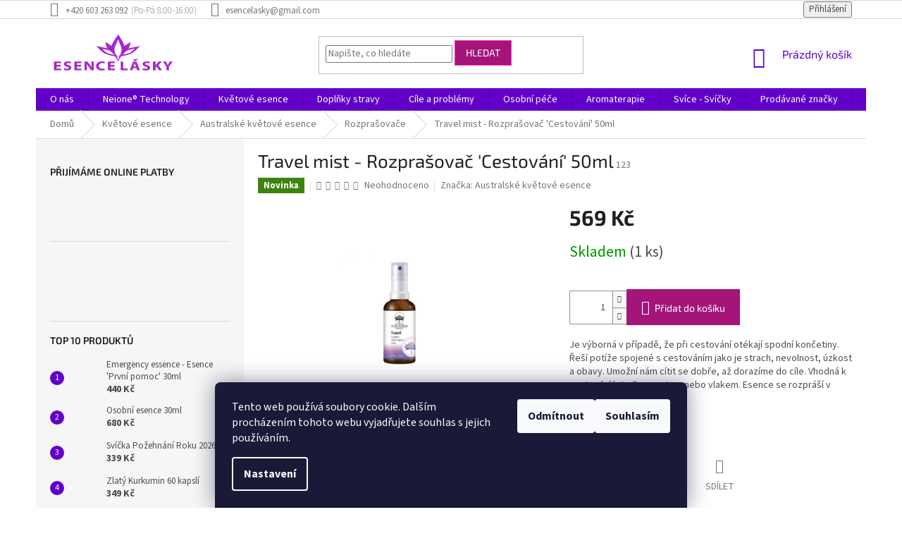

--- FILE ---
content_type: text/html; charset=utf-8
request_url: https://www.esencelasky.cz/travel-mist-50ml/
body_size: 33038
content:
<!doctype html><html lang="cs" dir="ltr" class="header-background-light external-fonts-loaded"><head><meta charset="utf-8" /><meta name="viewport" content="width=device-width,initial-scale=1" /><title>Travel mist - Rozprašovač &#039;Cestování&#039; 50ml - Esence lásky</title><link rel="preconnect" href="https://cdn.myshoptet.com" /><link rel="dns-prefetch" href="https://cdn.myshoptet.com" /><link rel="preload" href="https://cdn.myshoptet.com/prj/dist/master/cms/libs/jquery/jquery-1.11.3.min.js" as="script" /><link href="https://cdn.myshoptet.com/prj/dist/master/cms/templates/frontend_templates/shared/css/font-face/source-sans-3.css" rel="stylesheet"><link href="https://cdn.myshoptet.com/prj/dist/master/cms/templates/frontend_templates/shared/css/font-face/exo-2.css" rel="stylesheet"><link href="https://cdn.myshoptet.com/prj/dist/master/shop/dist/font-shoptet-11.css.62c94c7785ff2cea73b2.css" rel="stylesheet"><script>
dataLayer = [];
dataLayer.push({'shoptet' : {
    "pageId": 738,
    "pageType": "productDetail",
    "currency": "CZK",
    "currencyInfo": {
        "decimalSeparator": ",",
        "exchangeRate": 1,
        "priceDecimalPlaces": 2,
        "symbol": "K\u010d",
        "symbolLeft": 0,
        "thousandSeparator": " "
    },
    "language": "cs",
    "projectId": 408818,
    "product": {
        "id": 123,
        "guid": "dead5be4-5343-11eb-8b22-0cc47a6c9c84",
        "hasVariants": false,
        "codes": [
            {
                "code": 123,
                "quantity": "1",
                "stocks": [
                    {
                        "id": "ext",
                        "quantity": "1"
                    }
                ]
            }
        ],
        "code": "123",
        "name": "Travel mist - Rozpra\u0161ova\u010d 'Cestov\u00e1n\u00ed' 50ml",
        "appendix": "",
        "weight": 0,
        "manufacturer": "Australsk\u00e9 kv\u011btov\u00e9 esence",
        "manufacturerGuid": "1EF5333CACE66232B266DA0BA3DED3EE",
        "currentCategory": "Kv\u011btov\u00e9 esence | Australsk\u00e9 kv\u011btov\u00e9 esence | Rozpra\u0161ova\u010de",
        "currentCategoryGuid": "86f6a084-52a5-11eb-aaaf-b8ca3a6063f8",
        "defaultCategory": "Kv\u011btov\u00e9 esence | Australsk\u00e9 kv\u011btov\u00e9 esence | Rozpra\u0161ova\u010de",
        "defaultCategoryGuid": "86f6a084-52a5-11eb-aaaf-b8ca3a6063f8",
        "currency": "CZK",
        "priceWithVat": 569
    },
    "stocks": [
        {
            "id": "ext",
            "title": "Sklad",
            "isDeliveryPoint": 0,
            "visibleOnEshop": 1
        }
    ],
    "cartInfo": {
        "id": null,
        "freeShipping": false,
        "freeShippingFrom": 2000,
        "leftToFreeGift": {
            "formattedPrice": "0 K\u010d",
            "priceLeft": 0
        },
        "freeGift": false,
        "leftToFreeShipping": {
            "priceLeft": 2000,
            "dependOnRegion": 0,
            "formattedPrice": "2 000 K\u010d"
        },
        "discountCoupon": [],
        "getNoBillingShippingPrice": {
            "withoutVat": 0,
            "vat": 0,
            "withVat": 0
        },
        "cartItems": [],
        "taxMode": "ORDINARY"
    },
    "cart": [],
    "customer": {
        "priceRatio": 1,
        "priceListId": 1,
        "groupId": null,
        "registered": false,
        "mainAccount": false
    }
}});
dataLayer.push({'cookie_consent' : {
    "marketing": "denied",
    "analytics": "denied"
}});
document.addEventListener('DOMContentLoaded', function() {
    shoptet.consent.onAccept(function(agreements) {
        if (agreements.length == 0) {
            return;
        }
        dataLayer.push({
            'cookie_consent' : {
                'marketing' : (agreements.includes(shoptet.config.cookiesConsentOptPersonalisation)
                    ? 'granted' : 'denied'),
                'analytics': (agreements.includes(shoptet.config.cookiesConsentOptAnalytics)
                    ? 'granted' : 'denied')
            },
            'event': 'cookie_consent'
        });
    });
});
</script>
<meta property="og:type" content="website"><meta property="og:site_name" content="esencelasky.cz"><meta property="og:url" content="https://www.esencelasky.cz/travel-mist-50ml/"><meta property="og:title" content="Travel mist - Rozprašovač 'Cestování' 50ml - Esence lásky"><meta name="author" content="Esence lásky"><meta name="web_author" content="Shoptet.cz"><meta name="dcterms.rightsHolder" content="www.esencelasky.cz"><meta name="robots" content="index,follow"><meta property="og:image" content="https://cdn.myshoptet.com/usr/www.esencelasky.cz/user/shop/big/123_travel-mist-440x600-0.jpg?5ffafa89"><meta property="og:description" content="Travel mist - Rozprašovač 'Cestování' 50ml. Je výborná v případě, že při cestování otékají spodní končetiny. Řeší potíže spojené s cestováním jako je strach, nevolnost, úzkost a obavy. Umožní nám cítit se dobře, až dorazíme do cíle. Vhodná k cestování letadlem, autem nebo vlakem. Esence se rozpráší v prostoru nebo na…"><meta name="description" content="Travel mist - Rozprašovač 'Cestování' 50ml. Je výborná v případě, že při cestování otékají spodní končetiny. Řeší potíže spojené s cestováním jako je strach, nevolnost, úzkost a obavy. Umožní nám cítit se dobře, až dorazíme do cíle. Vhodná k cestování letadlem, autem nebo vlakem. Esence se rozpráší v prostoru nebo na…"><meta property="product:price:amount" content="569"><meta property="product:price:currency" content="CZK"><style>:root {--color-primary: #6200c9;--color-primary-h: 269;--color-primary-s: 100%;--color-primary-l: 39%;--color-primary-hover: #3166ff;--color-primary-hover-h: 225;--color-primary-hover-s: 100%;--color-primary-hover-l: 60%;--color-secondary: #a31579;--color-secondary-h: 318;--color-secondary-s: 77%;--color-secondary-l: 36%;--color-secondary-hover: #ff2ec1;--color-secondary-hover-h: 318;--color-secondary-hover-s: 100%;--color-secondary-hover-l: 59%;--color-tertiary: #a31579;--color-tertiary-h: 318;--color-tertiary-s: 77%;--color-tertiary-l: 36%;--color-tertiary-hover: #ff2ec1;--color-tertiary-hover-h: 318;--color-tertiary-hover-s: 100%;--color-tertiary-hover-l: 59%;--color-header-background: #ffffff;--template-font: "Source Sans 3";--template-headings-font: "Exo 2";--header-background-url: none;--cookies-notice-background: #1A1937;--cookies-notice-color: #F8FAFB;--cookies-notice-button-hover: #f5f5f5;--cookies-notice-link-hover: #27263f;--templates-update-management-preview-mode-content: "Náhled aktualizací šablony je aktivní pro váš prohlížeč."}</style>
    
    <link href="https://cdn.myshoptet.com/prj/dist/master/shop/dist/main-11.less.5a24dcbbdabfd189c152.css" rel="stylesheet" />
        
    <script>var shoptet = shoptet || {};</script>
    <script src="https://cdn.myshoptet.com/prj/dist/master/shop/dist/main-3g-header.js.27c4444ba5dd6be3416d.js"></script>
<!-- User include --><!-- api 427(81) html code header -->
<link rel="stylesheet" href="https://cdn.myshoptet.com/usr/api2.dklab.cz/user/documents/_doplnky/instagram/408818/8/408818_8.css" type="text/css" /><style>
        :root {
            --dklab-instagram-header-color: #A31579;  
            --dklab-instagram-header-background: #DDDDDD;  
            --dklab-instagram-font-weight: 700;
            --dklab-instagram-font-size: 180%;
            --dklab-instagram-logoUrl: url(https://cdn.myshoptet.com/usr/api2.dklab.cz/user/documents/_doplnky/instagram/img/logo-duha.png); 
            --dklab-instagram-logo-size-width: 40px;
            --dklab-instagram-logo-size-height: 40px;                        
            --dklab-instagram-hover-content: "\e902";                        
            --dklab-instagram-padding: 0px;                        
            --dklab-instagram-border-color: #888888;
            
        }
        </style>
<!-- api 473(125) html code header -->

                <style>
                    #order-billing-methods .radio-wrapper[data-guid="64805c4a-9b1e-11ed-88b4-ac1f6b0076ec"]:not(.cggooglepay), #order-billing-methods .radio-wrapper[data-guid="03b5fd2c-6a33-11eb-ac23-ac1f6b0076ec"]:not(.cgapplepay) {
                        display: none;
                    }
                </style>
                <script type="text/javascript">
                    document.addEventListener('DOMContentLoaded', function() {
                        if (getShoptetDataLayer('pageType') === 'billingAndShipping') {
                            
                try {
                    if (window.ApplePaySession && window.ApplePaySession.canMakePayments()) {
                        document.querySelector('#order-billing-methods .radio-wrapper[data-guid="03b5fd2c-6a33-11eb-ac23-ac1f6b0076ec"]').classList.add('cgapplepay');
                    }
                } catch (err) {} 
            
                            
                const cgBaseCardPaymentMethod = {
                        type: 'CARD',
                        parameters: {
                            allowedAuthMethods: ["PAN_ONLY", "CRYPTOGRAM_3DS"],
                            allowedCardNetworks: [/*"AMEX", "DISCOVER", "INTERAC", "JCB",*/ "MASTERCARD", "VISA"]
                        }
                };
                
                function cgLoadScript(src, callback)
                {
                    var s,
                        r,
                        t;
                    r = false;
                    s = document.createElement('script');
                    s.type = 'text/javascript';
                    s.src = src;
                    s.onload = s.onreadystatechange = function() {
                        if ( !r && (!this.readyState || this.readyState == 'complete') )
                        {
                            r = true;
                            callback();
                        }
                    };
                    t = document.getElementsByTagName('script')[0];
                    t.parentNode.insertBefore(s, t);
                } 
                
                function cgGetGoogleIsReadyToPayRequest() {
                    return Object.assign(
                        {},
                        {
                            apiVersion: 2,
                            apiVersionMinor: 0
                        },
                        {
                            allowedPaymentMethods: [cgBaseCardPaymentMethod]
                        }
                    );
                }

                function onCgGooglePayLoaded() {
                    let paymentsClient = new google.payments.api.PaymentsClient({environment: 'PRODUCTION'});
                    paymentsClient.isReadyToPay(cgGetGoogleIsReadyToPayRequest()).then(function(response) {
                        if (response.result) {
                            document.querySelector('#order-billing-methods .radio-wrapper[data-guid="64805c4a-9b1e-11ed-88b4-ac1f6b0076ec"]').classList.add('cggooglepay');	 	 	 	 	 
                        }
                    })
                    .catch(function(err) {});
                }
                
                cgLoadScript('https://pay.google.com/gp/p/js/pay.js', onCgGooglePayLoaded);
            
                        }
                    });
                </script> 
                
<!-- service 427(81) html code header -->
<link rel="stylesheet" href="https://cdn.myshoptet.com/usr/api2.dklab.cz/user/documents/_doplnky/instagram/font/instagramplus.css" type="text/css" />

<!-- project html code header -->
<style>
.type-product .p-detail{display:flex;flex-direction:column;}.p-detail .p-detail-inner,.p-detail .p-detail-tabs-wrapper{order:1;}.p-detail .products-related-header,.p-detail .products-related-header+.products,.p-detail .products-related-header+.products+.browse-p{order:2;}
</style>
<style>
@media screen and (min-width: 768px) {
 .top-navigation-contacts .project-phone::after {
     content: "(Po-Pá 8:00-16:00)";
     font-weight: 300;
     margin-left: 5px;
 }
}
</style>
<!-- Global site tag (gtag.js) - Google Analytics -->
<script async src="https://www.googletagmanager.com/gtag/js?id=UA-188834954-1">
</script>
<script>
  window.dataLayer = window.dataLayer || [];
  function gtag(){dataLayer.push(arguments);}
  gtag('js', new Date());

  gtag('config', 'UA-188834954-1');
</script>
<style>
.top-navigation-menu {
      display: none !important;
}
</style>

<style>
.site-msg.information {width: 100% !important; max-width: 100% !important; position: relative; left: 0; top: 0; background-color: #99ff99; text-align: center; font-size: 10pt;}
.fixed-msg {position: fixed !important; bottom: auto !important;}
</style>

<script async charset="utf-8" src="//app.notifikuj.cz/js/notifikuj.min.js?id=d00b0d9c-63e5-43d9-96fe-dfe3b5e24d73"></script>


<!-- /User include --><link rel="shortcut icon" href="/favicon.ico" type="image/x-icon" /><link rel="canonical" href="https://www.esencelasky.cz/travel-mist-50ml/" />    <!-- Global site tag (gtag.js) - Google Analytics -->
    <script async src="https://www.googletagmanager.com/gtag/js?id=UA-188834954-1"></script>
    <script>
        
        window.dataLayer = window.dataLayer || [];
        function gtag(){dataLayer.push(arguments);}
        

                    console.debug('default consent data');

            gtag('consent', 'default', {"ad_storage":"denied","analytics_storage":"denied","ad_user_data":"denied","ad_personalization":"denied","wait_for_update":500});
            dataLayer.push({
                'event': 'default_consent'
            });
        
        gtag('js', new Date());

                gtag('config', 'UA-188834954-1', { 'groups': "UA" });
        
        
        
        
        
        
        
        
                gtag('set', 'currency', 'CZK');

        gtag('event', 'view_item', {
            "send_to": "UA",
            "items": [
                {
                    "id": "123",
                    "name": "Travel mist - Rozpra\u0161ova\u010d 'Cestov\u00e1n\u00ed' 50ml",
                    "category": "Kv\u011btov\u00e9 esence \/ Australsk\u00e9 kv\u011btov\u00e9 esence \/ Rozpra\u0161ova\u010de",
                                        "brand": "Australsk\u00e9 kv\u011btov\u00e9 esence",
                                                            "price": 569
                }
            ]
        });
        
        
        
        
        
        
        
        
        
        
        
        
        document.addEventListener('DOMContentLoaded', function() {
            if (typeof shoptet.tracking !== 'undefined') {
                for (var id in shoptet.tracking.bannersList) {
                    gtag('event', 'view_promotion', {
                        "send_to": "UA",
                        "promotions": [
                            {
                                "id": shoptet.tracking.bannersList[id].id,
                                "name": shoptet.tracking.bannersList[id].name,
                                "position": shoptet.tracking.bannersList[id].position
                            }
                        ]
                    });
                }
            }

            shoptet.consent.onAccept(function(agreements) {
                if (agreements.length !== 0) {
                    console.debug('gtag consent accept');
                    var gtagConsentPayload =  {
                        'ad_storage': agreements.includes(shoptet.config.cookiesConsentOptPersonalisation)
                            ? 'granted' : 'denied',
                        'analytics_storage': agreements.includes(shoptet.config.cookiesConsentOptAnalytics)
                            ? 'granted' : 'denied',
                                                                                                'ad_user_data': agreements.includes(shoptet.config.cookiesConsentOptPersonalisation)
                            ? 'granted' : 'denied',
                        'ad_personalization': agreements.includes(shoptet.config.cookiesConsentOptPersonalisation)
                            ? 'granted' : 'denied',
                        };
                    console.debug('update consent data', gtagConsentPayload);
                    gtag('consent', 'update', gtagConsentPayload);
                    dataLayer.push(
                        { 'event': 'update_consent' }
                    );
                }
            });
        });
    </script>
</head><body class="desktop id-738 in-rozprasovace template-11 type-product type-detail multiple-columns-body columns-3 ums_forms_redesign--off ums_a11y_category_page--on ums_discussion_rating_forms--off ums_flags_display_unification--on ums_a11y_login--on mobile-header-version-0"><noscript>
    <style>
        #header {
            padding-top: 0;
            position: relative !important;
            top: 0;
        }
        .header-navigation {
            position: relative !important;
        }
        .overall-wrapper {
            margin: 0 !important;
        }
        body:not(.ready) {
            visibility: visible !important;
        }
    </style>
    <div class="no-javascript">
        <div class="no-javascript__title">Musíte změnit nastavení vašeho prohlížeče</div>
        <div class="no-javascript__text">Podívejte se na: <a href="https://www.google.com/support/bin/answer.py?answer=23852">Jak povolit JavaScript ve vašem prohlížeči</a>.</div>
        <div class="no-javascript__text">Pokud používáte software na blokování reklam, může být nutné povolit JavaScript z této stránky.</div>
        <div class="no-javascript__text">Děkujeme.</div>
    </div>
</noscript>

        <div id="fb-root"></div>
        <script>
            window.fbAsyncInit = function() {
                FB.init({
                    autoLogAppEvents : true,
                    xfbml            : true,
                    version          : 'v24.0'
                });
            };
        </script>
        <script async defer crossorigin="anonymous" src="https://connect.facebook.net/cs_CZ/sdk.js#xfbml=1&version=v24.0"></script>    <div class="siteCookies siteCookies--bottom siteCookies--dark js-siteCookies" role="dialog" data-testid="cookiesPopup" data-nosnippet>
        <div class="siteCookies__form">
            <div class="siteCookies__content">
                <div class="siteCookies__text">
                    Tento web používá soubory cookie. Dalším procházením tohoto webu vyjadřujete souhlas s jejich používáním.
                </div>
                <p class="siteCookies__links">
                    <button class="siteCookies__link js-cookies-settings" aria-label="Nastavení cookies" data-testid="cookiesSettings">Nastavení</button>
                </p>
            </div>
            <div class="siteCookies__buttonWrap">
                                    <button class="siteCookies__button js-cookiesConsentSubmit" value="reject" aria-label="Odmítnout cookies" data-testid="buttonCookiesReject">Odmítnout</button>
                                <button class="siteCookies__button js-cookiesConsentSubmit" value="all" aria-label="Přijmout cookies" data-testid="buttonCookiesAccept">Souhlasím</button>
            </div>
        </div>
        <script>
            document.addEventListener("DOMContentLoaded", () => {
                const siteCookies = document.querySelector('.js-siteCookies');
                document.addEventListener("scroll", shoptet.common.throttle(() => {
                    const st = document.documentElement.scrollTop;
                    if (st > 1) {
                        siteCookies.classList.add('siteCookies--scrolled');
                    } else {
                        siteCookies.classList.remove('siteCookies--scrolled');
                    }
                }, 100));
            });
        </script>
    </div>
<a href="#content" class="skip-link sr-only">Přejít na obsah</a><div class="overall-wrapper"><div class="user-action"><div class="container">
    <div class="user-action-in">
                    <div id="login" class="user-action-login popup-widget login-widget" role="dialog" aria-labelledby="loginHeading">
        <div class="popup-widget-inner">
                            <h2 id="loginHeading">Přihlášení k vašemu účtu</h2><div id="customerLogin"><form action="/action/Customer/Login/" method="post" id="formLoginIncluded" class="csrf-enabled formLogin" data-testid="formLogin"><input type="hidden" name="referer" value="" /><div class="form-group"><div class="input-wrapper email js-validated-element-wrapper no-label"><input type="email" name="email" class="form-control" autofocus placeholder="E-mailová adresa (např. jan@novak.cz)" data-testid="inputEmail" autocomplete="email" required /></div></div><div class="form-group"><div class="input-wrapper password js-validated-element-wrapper no-label"><input type="password" name="password" class="form-control" placeholder="Heslo" data-testid="inputPassword" autocomplete="current-password" required /><span class="no-display">Nemůžete vyplnit toto pole</span><input type="text" name="surname" value="" class="no-display" /></div></div><div class="form-group"><div class="login-wrapper"><button type="submit" class="btn btn-secondary btn-text btn-login" data-testid="buttonSubmit">Přihlásit se</button><div class="password-helper"><a href="/registrace/" data-testid="signup" rel="nofollow">Nová registrace</a><a href="/klient/zapomenute-heslo/" rel="nofollow">Zapomenuté heslo</a></div></div></div></form>
</div>                    </div>
    </div>

                            <div id="cart-widget" class="user-action-cart popup-widget cart-widget loader-wrapper" data-testid="popupCartWidget" role="dialog" aria-hidden="true">
    <div class="popup-widget-inner cart-widget-inner place-cart-here">
        <div class="loader-overlay">
            <div class="loader"></div>
        </div>
    </div>

    <div class="cart-widget-button">
        <a href="/kosik/" class="btn btn-conversion" id="continue-order-button" rel="nofollow" data-testid="buttonNextStep">Pokračovat do košíku</a>
    </div>
</div>
            </div>
</div>
</div><div class="top-navigation-bar" data-testid="topNavigationBar">

    <div class="container">

        <div class="top-navigation-contacts">
            <strong>Zákaznická podpora:</strong><a href="tel:+420603263092" class="project-phone" aria-label="Zavolat na +420603263092" data-testid="contactboxPhone"><span>+420 603 263 092</span></a><a href="mailto:esencelasky@gmail.com" class="project-email" data-testid="contactboxEmail"><span>esencelasky@gmail.com</span></a>        </div>

                            <div class="top-navigation-menu">
                <div class="top-navigation-menu-trigger"></div>
                <ul class="top-navigation-bar-menu">
                                            <li class="top-navigation-menu-item-717">
                            <a href="/o-nas-2/">O nás</a>
                        </li>
                                            <li class="top-navigation-menu-item-29">
                            <a href="/kontakty/">Kontakty</a>
                        </li>
                                            <li class="top-navigation-menu-item-39">
                            <a href="/obchodni-podminky/">Obchodní podmínky</a>
                        </li>
                                    </ul>
                <ul class="top-navigation-bar-menu-helper"></ul>
            </div>
        
        <div class="top-navigation-tools">
            <div class="responsive-tools">
                <a href="#" class="toggle-window" data-target="search" aria-label="Hledat" data-testid="linkSearchIcon"></a>
                                                            <a href="#" class="toggle-window" data-target="login"></a>
                                                    <a href="#" class="toggle-window" data-target="navigation" aria-label="Menu" data-testid="hamburgerMenu"></a>
            </div>
                        <button class="top-nav-button top-nav-button-login toggle-window" type="button" data-target="login" aria-haspopup="dialog" aria-controls="login" aria-expanded="false" data-testid="signin"><span>Přihlášení</span></button>        </div>

    </div>

</div>
<header id="header"><div class="container navigation-wrapper">
    <div class="header-top">
        <div class="site-name-wrapper">
            <div class="site-name"><a href="/" data-testid="linkWebsiteLogo"><img src="https://cdn.myshoptet.com/usr/www.esencelasky.cz/user/logos/esence_logo_jednobarevn___(1)_(1)thrfh.jpg" alt="Esence lásky" fetchpriority="low" /></a></div>        </div>
        <div class="search" itemscope itemtype="https://schema.org/WebSite">
            <meta itemprop="headline" content="Rozprašovače"/><meta itemprop="url" content="https://www.esencelasky.cz"/><meta itemprop="text" content="Travel mist - Rozprašovač &amp;#039;Cestování&amp;#039; 50ml. Je výborná v případě, že při cestování otékají spodní končetiny. Řeší potíže spojené s cestováním jako je strach, nevolnost, úzkost a obavy. Umožní nám cítit se dobře, až dorazíme do cíle. Vhodná k cestování letadlem, autem nebo vlakem.&amp;amp;nbsp;Esence se..."/>            <form action="/action/ProductSearch/prepareString/" method="post"
    id="formSearchForm" class="search-form compact-form js-search-main"
    itemprop="potentialAction" itemscope itemtype="https://schema.org/SearchAction" data-testid="searchForm">
    <fieldset>
        <meta itemprop="target"
            content="https://www.esencelasky.cz/vyhledavani/?string={string}"/>
        <input type="hidden" name="language" value="cs"/>
        
            
<input
    type="search"
    name="string"
        class="query-input form-control search-input js-search-input"
    placeholder="Napište, co hledáte"
    autocomplete="off"
    required
    itemprop="query-input"
    aria-label="Vyhledávání"
    data-testid="searchInput"
>
            <button type="submit" class="btn btn-default" data-testid="searchBtn">Hledat</button>
        
    </fieldset>
</form>
        </div>
        <div class="navigation-buttons">
                
    <a href="/kosik/" class="btn btn-icon toggle-window cart-count" data-target="cart" data-hover="true" data-redirect="true" data-testid="headerCart" rel="nofollow" aria-haspopup="dialog" aria-expanded="false" aria-controls="cart-widget">
        
                <span class="sr-only">Nákupní košík</span>
        
            <span class="cart-price visible-lg-inline-block" data-testid="headerCartPrice">
                                    Prázdný košík                            </span>
        
    
            </a>
        </div>
    </div>
    <nav id="navigation" aria-label="Hlavní menu" data-collapsible="true"><div class="navigation-in menu"><ul class="menu-level-1" role="menubar" data-testid="headerMenuItems"><li class="menu-item-717" role="none"><a href="/o-nas-2/" data-testid="headerMenuItem" role="menuitem" aria-expanded="false"><b>O nás</b></a></li>
<li class="menu-item-1233 ext" role="none"><a href="/neione-technology/" data-testid="headerMenuItem" role="menuitem" aria-haspopup="true" aria-expanded="false"><b>Neione® Technology</b><span class="submenu-arrow"></span></a><ul class="menu-level-2" aria-label="Neione® Technology" tabindex="-1" role="menu"><li class="menu-item-1236" role="none"><a href="/doplnky-stravy/" class="menu-image" data-testid="headerMenuItem" tabindex="-1" aria-hidden="true"><img src="data:image/svg+xml,%3Csvg%20width%3D%22140%22%20height%3D%22100%22%20xmlns%3D%22http%3A%2F%2Fwww.w3.org%2F2000%2Fsvg%22%3E%3C%2Fsvg%3E" alt="" aria-hidden="true" width="140" height="100"  data-src="https://cdn.myshoptet.com/usr/www.esencelasky.cz/user/categories/thumb/130-1_immuno-ione-sacek.jpg" fetchpriority="low" /></a><div><a href="/doplnky-stravy/" data-testid="headerMenuItem" role="menuitem"><span>Doplňky stravy</span></a>
                        </div></li><li class="menu-item-1239" role="none"><a href="/kosmetika/" class="menu-image" data-testid="headerMenuItem" tabindex="-1" aria-hidden="true"><img src="data:image/svg+xml,%3Csvg%20width%3D%22140%22%20height%3D%22100%22%20xmlns%3D%22http%3A%2F%2Fwww.w3.org%2F2000%2Fsvg%22%3E%3C%2Fsvg%3E" alt="" aria-hidden="true" width="140" height="100"  data-src="https://cdn.myshoptet.com/usr/www.esencelasky.cz/user/categories/thumb/70_acne-skin-cream-lahvicka.jpg" fetchpriority="low" /></a><div><a href="/kosmetika/" data-testid="headerMenuItem" role="menuitem"><span>Kosmetika</span></a>
                        </div></li></ul></li>
<li class="menu-item-708 ext" role="none"><a href="/kvetove-esence/" data-testid="headerMenuItem" role="menuitem" aria-haspopup="true" aria-expanded="false"><b>Květové esence</b><span class="submenu-arrow"></span></a><ul class="menu-level-2" aria-label="Květové esence" tabindex="-1" role="menu"><li class="menu-item-1202 has-third-level" role="none"><a href="/australske-kvetove-esence/" class="menu-image" data-testid="headerMenuItem" tabindex="-1" aria-hidden="true"><img src="data:image/svg+xml,%3Csvg%20width%3D%22140%22%20height%3D%22100%22%20xmlns%3D%22http%3A%2F%2Fwww.w3.org%2F2000%2Fsvg%22%3E%3C%2Fsvg%3E" alt="" aria-hidden="true" width="140" height="100"  data-src="https://cdn.myshoptet.com/usr/www.esencelasky.cz/user/categories/thumb/obr__zek_2022-08-12_215544865.png" fetchpriority="low" /></a><div><a href="/australske-kvetove-esence/" data-testid="headerMenuItem" role="menuitem"><span>Australské květové esence</span></a>
                                                    <ul class="menu-level-3" role="menu">
                                                                    <li class="menu-item-711" role="none">
                                        <a href="/austalske-kvetove-esence-kombinace-esenci/" data-testid="headerMenuItem" role="menuitem">
                                            Kombinace esencí</a>,                                    </li>
                                                                    <li class="menu-item-1208" role="none">
                                        <a href="/ustni-spreje/" data-testid="headerMenuItem" role="menuitem">
                                            Ústní spreje</a>,                                    </li>
                                                                    <li class="menu-item-1136" role="none">
                                        <a href="/rodicovstvi-a-pece-o-deti/" data-testid="headerMenuItem" role="menuitem">
                                            Rodičovství a péče o děti</a>,                                    </li>
                                                                    <li class="menu-item-738" role="none">
                                        <a href="/rozprasovace/" class="active" data-testid="headerMenuItem" role="menuitem">
                                            Rozprašovače</a>,                                    </li>
                                                                    <li class="menu-item-741" role="none">
                                        <a href="/kremy/" data-testid="headerMenuItem" role="menuitem">
                                            Krémy</a>,                                    </li>
                                                                    <li class="menu-item-836" role="none">
                                        <a href="/privesky/" data-testid="headerMenuItem" role="menuitem">
                                            Přívěšky</a>,                                    </li>
                                                                    <li class="menu-item-1052" role="none">
                                        <a href="/osobni-esence/" data-testid="headerMenuItem" role="menuitem">
                                            Osobní esence</a>,                                    </li>
                                                                    <li class="menu-item-1097" role="none">
                                        <a href="/pyramida-bileho-svetla/" data-testid="headerMenuItem" role="menuitem">
                                            Pyramida bílého světla</a>,                                    </li>
                                                                    <li class="menu-item-1221" role="none">
                                        <a href="/pyramida-jemnych-vibraci/" data-testid="headerMenuItem" role="menuitem">
                                            Pyramida jemných vibrací</a>,                                    </li>
                                                                    <li class="menu-item-1100" role="none">
                                        <a href="/divine-esence/" data-testid="headerMenuItem" role="menuitem">
                                            Divine esence</a>,                                    </li>
                                                                    <li class="menu-item-1211" role="none">
                                        <a href="/roll-on/" data-testid="headerMenuItem" role="menuitem">
                                            Roll-On</a>,                                    </li>
                                                                    <li class="menu-item-1243" role="none">
                                        <a href="/bio-kosmetika/" data-testid="headerMenuItem" role="menuitem">
                                            BIO Kosmetika</a>,                                    </li>
                                                                    <li class="menu-item-1248" role="none">
                                        <a href="/ostatni-2/" data-testid="headerMenuItem" role="menuitem">
                                            Ostatní</a>                                    </li>
                                                            </ul>
                        </div></li></ul></li>
<li class="menu-item-842 ext" role="none"><a href="/doplnky-stravy-2/" data-testid="headerMenuItem" role="menuitem" aria-haspopup="true" aria-expanded="false"><b>Doplňky stravy</b><span class="submenu-arrow"></span></a><ul class="menu-level-2" aria-label="Doplňky stravy" tabindex="-1" role="menu"><li class="menu-item-896" role="none"><a href="/bylinne-koncentraty/" class="menu-image" data-testid="headerMenuItem" tabindex="-1" aria-hidden="true"><img src="data:image/svg+xml,%3Csvg%20width%3D%22140%22%20height%3D%22100%22%20xmlns%3D%22http%3A%2F%2Fwww.w3.org%2F2000%2Fsvg%22%3E%3C%2Fsvg%3E" alt="" aria-hidden="true" width="140" height="100"  data-src="https://cdn.myshoptet.com/usr/www.esencelasky.cz/user/categories/thumb/obr__zek_2021-02-19_170818.png" fetchpriority="low" /></a><div><a href="/bylinne-koncentraty/" data-testid="headerMenuItem" role="menuitem"><span>Bylinné produkty</span></a>
                        </div></li><li class="menu-item-899" role="none"><a href="/vitaminy--mineraly/" class="menu-image" data-testid="headerMenuItem" tabindex="-1" aria-hidden="true"><img src="data:image/svg+xml,%3Csvg%20width%3D%22140%22%20height%3D%22100%22%20xmlns%3D%22http%3A%2F%2Fwww.w3.org%2F2000%2Fsvg%22%3E%3C%2Fsvg%3E" alt="" aria-hidden="true" width="140" height="100"  data-src="https://cdn.myshoptet.com/usr/www.esencelasky.cz/user/categories/thumb/obr__zek_2021-02-19_170926.png" fetchpriority="low" /></a><div><a href="/vitaminy--mineraly/" data-testid="headerMenuItem" role="menuitem"><span>Vitamíny, minerály</span></a>
                        </div></li><li class="menu-item-902" role="none"><a href="/antioxidanty/" class="menu-image" data-testid="headerMenuItem" tabindex="-1" aria-hidden="true"><img src="data:image/svg+xml,%3Csvg%20width%3D%22140%22%20height%3D%22100%22%20xmlns%3D%22http%3A%2F%2Fwww.w3.org%2F2000%2Fsvg%22%3E%3C%2Fsvg%3E" alt="" aria-hidden="true" width="140" height="100"  data-src="https://cdn.myshoptet.com/usr/www.esencelasky.cz/user/categories/thumb/obr__zek_2021-02-19_171029.png" fetchpriority="low" /></a><div><a href="/antioxidanty/" data-testid="headerMenuItem" role="menuitem"><span>Antioxidanty</span></a>
                        </div></li><li class="menu-item-1034" role="none"><a href="/aminokyseliny/" class="menu-image" data-testid="headerMenuItem" tabindex="-1" aria-hidden="true"><img src="data:image/svg+xml,%3Csvg%20width%3D%22140%22%20height%3D%22100%22%20xmlns%3D%22http%3A%2F%2Fwww.w3.org%2F2000%2Fsvg%22%3E%3C%2Fsvg%3E" alt="" aria-hidden="true" width="140" height="100"  data-src="https://cdn.myshoptet.com/usr/www.esencelasky.cz/user/categories/thumb/obr__zek_2021-02-24_131903.png" fetchpriority="low" /></a><div><a href="/aminokyseliny/" data-testid="headerMenuItem" role="menuitem"><span>Aminokyseliny</span></a>
                        </div></li><li class="menu-item-1058 has-third-level" role="none"><a href="/napoje/" class="menu-image" data-testid="headerMenuItem" tabindex="-1" aria-hidden="true"><img src="data:image/svg+xml,%3Csvg%20width%3D%22140%22%20height%3D%22100%22%20xmlns%3D%22http%3A%2F%2Fwww.w3.org%2F2000%2Fsvg%22%3E%3C%2Fsvg%3E" alt="" aria-hidden="true" width="140" height="100"  data-src="https://cdn.myshoptet.com/usr/www.esencelasky.cz/user/categories/thumb/obr__zek_2021-03-08_124137.png" fetchpriority="low" /></a><div><a href="/napoje/" data-testid="headerMenuItem" role="menuitem"><span>Nápoje</span></a>
                                                    <ul class="menu-level-3" role="menu">
                                                                    <li class="menu-item-893" role="none">
                                        <a href="/caje/" data-testid="headerMenuItem" role="menuitem">
                                            Čaje</a>,                                    </li>
                                                                    <li class="menu-item-920" role="none">
                                        <a href="/kava/" data-testid="headerMenuItem" role="menuitem">
                                            Káva</a>,                                    </li>
                                                                    <li class="menu-item-1061" role="none">
                                        <a href="/kakao/" data-testid="headerMenuItem" role="menuitem">
                                            Kakao</a>,                                    </li>
                                                                    <li class="menu-item-1067" role="none">
                                        <a href="/ostatni-napoje/" data-testid="headerMenuItem" role="menuitem">
                                            Ostatní nápoje</a>                                    </li>
                                                            </ul>
                        </div></li><li class="menu-item-1215" role="none"><a href="/potraviny/" class="menu-image" data-testid="headerMenuItem" tabindex="-1" aria-hidden="true"><img src="data:image/svg+xml,%3Csvg%20width%3D%22140%22%20height%3D%22100%22%20xmlns%3D%22http%3A%2F%2Fwww.w3.org%2F2000%2Fsvg%22%3E%3C%2Fsvg%3E" alt="" aria-hidden="true" width="140" height="100"  data-src="https://cdn.myshoptet.com/usr/www.esencelasky.cz/user/categories/thumb/4707943.png" fetchpriority="low" /></a><div><a href="/potraviny/" data-testid="headerMenuItem" role="menuitem"><span>Potraviny</span></a>
                        </div></li><li class="menu-item-905" role="none"><a href="/medicinalni-houby/" class="menu-image" data-testid="headerMenuItem" tabindex="-1" aria-hidden="true"><img src="data:image/svg+xml,%3Csvg%20width%3D%22140%22%20height%3D%22100%22%20xmlns%3D%22http%3A%2F%2Fwww.w3.org%2F2000%2Fsvg%22%3E%3C%2Fsvg%3E" alt="" aria-hidden="true" width="140" height="100"  data-src="https://cdn.myshoptet.com/usr/www.esencelasky.cz/user/categories/thumb/obr__zek_2021-02-19_171218.png" fetchpriority="low" /></a><div><a href="/medicinalni-houby/" data-testid="headerMenuItem" role="menuitem"><span>Medicinální houby</span></a>
                        </div></li><li class="menu-item-908" role="none"><a href="/super-potraviny/" class="menu-image" data-testid="headerMenuItem" tabindex="-1" aria-hidden="true"><img src="data:image/svg+xml,%3Csvg%20width%3D%22140%22%20height%3D%22100%22%20xmlns%3D%22http%3A%2F%2Fwww.w3.org%2F2000%2Fsvg%22%3E%3C%2Fsvg%3E" alt="" aria-hidden="true" width="140" height="100"  data-src="https://cdn.myshoptet.com/usr/www.esencelasky.cz/user/categories/thumb/obr__zek_2021-02-19_171315.png" fetchpriority="low" /></a><div><a href="/super-potraviny/" data-testid="headerMenuItem" role="menuitem"><span>Superpotraviny</span></a>
                        </div></li><li class="menu-item-929" role="none"><a href="/tuky/" class="menu-image" data-testid="headerMenuItem" tabindex="-1" aria-hidden="true"><img src="data:image/svg+xml,%3Csvg%20width%3D%22140%22%20height%3D%22100%22%20xmlns%3D%22http%3A%2F%2Fwww.w3.org%2F2000%2Fsvg%22%3E%3C%2Fsvg%3E" alt="" aria-hidden="true" width="140" height="100"  data-src="https://cdn.myshoptet.com/usr/www.esencelasky.cz/user/categories/thumb/obr__zek_2021-02-19_183824.png" fetchpriority="low" /></a><div><a href="/tuky/" data-testid="headerMenuItem" role="menuitem"><span>Tuky</span></a>
                        </div></li><li class="menu-item-911" role="none"><a href="/probiotika/" class="menu-image" data-testid="headerMenuItem" tabindex="-1" aria-hidden="true"><img src="data:image/svg+xml,%3Csvg%20width%3D%22140%22%20height%3D%22100%22%20xmlns%3D%22http%3A%2F%2Fwww.w3.org%2F2000%2Fsvg%22%3E%3C%2Fsvg%3E" alt="" aria-hidden="true" width="140" height="100"  data-src="https://cdn.myshoptet.com/usr/www.esencelasky.cz/user/categories/thumb/obr__zek_2021-02-19_171409.png" fetchpriority="low" /></a><div><a href="/probiotika/" data-testid="headerMenuItem" role="menuitem"><span>Probiotika</span></a>
                        </div></li><li class="menu-item-914" role="none"><a href="/kmenove-bunky/" class="menu-image" data-testid="headerMenuItem" tabindex="-1" aria-hidden="true"><img src="data:image/svg+xml,%3Csvg%20width%3D%22140%22%20height%3D%22100%22%20xmlns%3D%22http%3A%2F%2Fwww.w3.org%2F2000%2Fsvg%22%3E%3C%2Fsvg%3E" alt="" aria-hidden="true" width="140" height="100"  data-src="https://cdn.myshoptet.com/usr/www.esencelasky.cz/user/categories/thumb/obr__zek_2021-02-19_171556.png" fetchpriority="low" /></a><div><a href="/kmenove-bunky/" data-testid="headerMenuItem" role="menuitem"><span>Kmenové buňky</span></a>
                        </div></li><li class="menu-item-917" role="none"><a href="/kolagen/" class="menu-image" data-testid="headerMenuItem" tabindex="-1" aria-hidden="true"><img src="data:image/svg+xml,%3Csvg%20width%3D%22140%22%20height%3D%22100%22%20xmlns%3D%22http%3A%2F%2Fwww.w3.org%2F2000%2Fsvg%22%3E%3C%2Fsvg%3E" alt="" aria-hidden="true" width="140" height="100"  data-src="https://cdn.myshoptet.com/usr/www.esencelasky.cz/user/categories/thumb/obr__zek_2021-02-19_171805.png" fetchpriority="low" /></a><div><a href="/kolagen/" data-testid="headerMenuItem" role="menuitem"><span>Kolagen</span></a>
                        </div></li><li class="menu-item-923" role="none"><a href="/bioinformacni/" class="menu-image" data-testid="headerMenuItem" tabindex="-1" aria-hidden="true"><img src="data:image/svg+xml,%3Csvg%20width%3D%22140%22%20height%3D%22100%22%20xmlns%3D%22http%3A%2F%2Fwww.w3.org%2F2000%2Fsvg%22%3E%3C%2Fsvg%3E" alt="" aria-hidden="true" width="140" height="100"  data-src="https://cdn.myshoptet.com/usr/www.esencelasky.cz/user/categories/thumb/obr__zek_2021-02-19_183244.png" fetchpriority="low" /></a><div><a href="/bioinformacni/" data-testid="headerMenuItem" role="menuitem"><span>Bioinformační kapsle/tablety</span></a>
                        </div></li><li class="menu-item-1064" role="none"><a href="/cbd/" class="menu-image" data-testid="headerMenuItem" tabindex="-1" aria-hidden="true"><img src="data:image/svg+xml,%3Csvg%20width%3D%22140%22%20height%3D%22100%22%20xmlns%3D%22http%3A%2F%2Fwww.w3.org%2F2000%2Fsvg%22%3E%3C%2Fsvg%3E" alt="" aria-hidden="true" width="140" height="100"  data-src="https://cdn.myshoptet.com/usr/www.esencelasky.cz/user/categories/thumb/obr__zek_2021-03-08_125134.png" fetchpriority="low" /></a><div><a href="/cbd/" data-testid="headerMenuItem" role="menuitem"><span>CBD</span></a>
                        </div></li><li class="menu-item-1085" role="none"><a href="/patentni-medicina/" class="menu-image" data-testid="headerMenuItem" tabindex="-1" aria-hidden="true"><img src="data:image/svg+xml,%3Csvg%20width%3D%22140%22%20height%3D%22100%22%20xmlns%3D%22http%3A%2F%2Fwww.w3.org%2F2000%2Fsvg%22%3E%3C%2Fsvg%3E" alt="" aria-hidden="true" width="140" height="100"  data-src="https://cdn.myshoptet.com/usr/www.esencelasky.cz/user/categories/thumb/obr__zek_2021-04-01_133245.png" fetchpriority="low" /></a><div><a href="/patentni-medicina/" data-testid="headerMenuItem" role="menuitem"><span>Patentní medicína</span></a>
                        </div></li><li class="menu-item-1130" role="none"><a href="/tinktury/" class="menu-image" data-testid="headerMenuItem" tabindex="-1" aria-hidden="true"><img src="data:image/svg+xml,%3Csvg%20width%3D%22140%22%20height%3D%22100%22%20xmlns%3D%22http%3A%2F%2Fwww.w3.org%2F2000%2Fsvg%22%3E%3C%2Fsvg%3E" alt="" aria-hidden="true" width="140" height="100"  data-src="https://cdn.myshoptet.com/usr/www.esencelasky.cz/user/categories/thumb/obr__zek_2021-10-19_150626.png" fetchpriority="low" /></a><div><a href="/tinktury/" data-testid="headerMenuItem" role="menuitem"><span>Tinktury</span></a>
                        </div></li><li class="menu-item-1154" role="none"><a href="/koreni/" class="menu-image" data-testid="headerMenuItem" tabindex="-1" aria-hidden="true"><img src="data:image/svg+xml,%3Csvg%20width%3D%22140%22%20height%3D%22100%22%20xmlns%3D%22http%3A%2F%2Fwww.w3.org%2F2000%2Fsvg%22%3E%3C%2Fsvg%3E" alt="" aria-hidden="true" width="140" height="100"  data-src="https://cdn.myshoptet.com/usr/www.esencelasky.cz/user/categories/thumb/obr__zek_2021-11-23_104022.png" fetchpriority="low" /></a><div><a href="/koreni/" data-testid="headerMenuItem" role="menuitem"><span>Koření</span></a>
                        </div></li><li class="menu-item-1160" role="none"><a href="/tkanove-soli/" class="menu-image" data-testid="headerMenuItem" tabindex="-1" aria-hidden="true"><img src="data:image/svg+xml,%3Csvg%20width%3D%22140%22%20height%3D%22100%22%20xmlns%3D%22http%3A%2F%2Fwww.w3.org%2F2000%2Fsvg%22%3E%3C%2Fsvg%3E" alt="" aria-hidden="true" width="140" height="100"  data-src="https://cdn.myshoptet.com/usr/www.esencelasky.cz/user/categories/thumb/obr__zek_2022-01-14_181543.png" fetchpriority="low" /></a><div><a href="/tkanove-soli/" data-testid="headerMenuItem" role="menuitem"><span>Tkáňové soli</span></a>
                        </div></li><li class="menu-item-1172" role="none"><a href="/bewit-2/" class="menu-image" data-testid="headerMenuItem" tabindex="-1" aria-hidden="true"><img src="data:image/svg+xml,%3Csvg%20width%3D%22140%22%20height%3D%22100%22%20xmlns%3D%22http%3A%2F%2Fwww.w3.org%2F2000%2Fsvg%22%3E%3C%2Fsvg%3E" alt="" aria-hidden="true" width="140" height="100"  data-src="https://cdn.myshoptet.com/usr/www.esencelasky.cz/user/categories/thumb/obr__zek_2022-01-17_185255.png" fetchpriority="low" /></a><div><a href="/bewit-2/" data-testid="headerMenuItem" role="menuitem"><span>BEWIT</span></a>
                        </div></li><li class="menu-item-1184" role="none"><a href="/duolife/" class="menu-image" data-testid="headerMenuItem" tabindex="-1" aria-hidden="true"><img src="data:image/svg+xml,%3Csvg%20width%3D%22140%22%20height%3D%22100%22%20xmlns%3D%22http%3A%2F%2Fwww.w3.org%2F2000%2Fsvg%22%3E%3C%2Fsvg%3E" alt="" aria-hidden="true" width="140" height="100"  data-src="https://cdn.myshoptet.com/usr/www.esencelasky.cz/user/categories/thumb/obr__zek_2022-02-10_112230.png" fetchpriority="low" /></a><div><a href="/duolife/" data-testid="headerMenuItem" role="menuitem"><span>DuoLife</span></a>
                        </div></li></ul></li>
<li class="menu-item-932 ext" role="none"><a href="/cile-a-problemy/" data-testid="headerMenuItem" role="menuitem" aria-haspopup="true" aria-expanded="false"><b>Cíle a problémy</b><span class="submenu-arrow"></span></a><ul class="menu-level-2" aria-label="Cíle a problémy" tabindex="-1" role="menu"><li class="menu-item-935 has-third-level" role="none"><a href="/harmonizace-organu/" class="menu-image" data-testid="headerMenuItem" tabindex="-1" aria-hidden="true"><img src="data:image/svg+xml,%3Csvg%20width%3D%22140%22%20height%3D%22100%22%20xmlns%3D%22http%3A%2F%2Fwww.w3.org%2F2000%2Fsvg%22%3E%3C%2Fsvg%3E" alt="" aria-hidden="true" width="140" height="100"  data-src="https://cdn.myshoptet.com/usr/www.esencelasky.cz/user/categories/thumb/obr__zek_2021-02-19_222858.png" fetchpriority="low" /></a><div><a href="/harmonizace-organu/" data-testid="headerMenuItem" role="menuitem"><span>Harmonizace orgánů</span></a>
                                                    <ul class="menu-level-3" role="menu">
                                                                    <li class="menu-item-968" role="none">
                                        <a href="/srdce-cevy/" data-testid="headerMenuItem" role="menuitem">
                                            Srdce a cévy</a>,                                    </li>
                                                                    <li class="menu-item-971" role="none">
                                        <a href="/kosti-klouby-vazy/" data-testid="headerMenuItem" role="menuitem">
                                            Kosti, klouby, vazy</a>,                                    </li>
                                                                    <li class="menu-item-974" role="none">
                                        <a href="/ledviny/" data-testid="headerMenuItem" role="menuitem">
                                            Ledviny</a>,                                    </li>
                                                                    <li class="menu-item-977" role="none">
                                        <a href="/jatra/" data-testid="headerMenuItem" role="menuitem">
                                            Játra</a>,                                    </li>
                                                                    <li class="menu-item-980" role="none">
                                        <a href="/mozek/" data-testid="headerMenuItem" role="menuitem">
                                            Mozek</a>,                                    </li>
                                                                    <li class="menu-item-983" role="none">
                                        <a href="/mocove-cesty/" data-testid="headerMenuItem" role="menuitem">
                                            Močové cesty</a>,                                    </li>
                                                                    <li class="menu-item-989" role="none">
                                        <a href="/oci/" data-testid="headerMenuItem" role="menuitem">
                                            Oči</a>,                                    </li>
                                                                    <li class="menu-item-992" role="none">
                                        <a href="/usi/" data-testid="headerMenuItem" role="menuitem">
                                            Uši</a>,                                    </li>
                                                                    <li class="menu-item-995" role="none">
                                        <a href="/kuze/" data-testid="headerMenuItem" role="menuitem">
                                            Kůže</a>,                                    </li>
                                                                    <li class="menu-item-998" role="none">
                                        <a href="/plice/" data-testid="headerMenuItem" role="menuitem">
                                            Plíce (dýchací cesty)</a>,                                    </li>
                                                                    <li class="menu-item-1001" role="none">
                                        <a href="/prostata/" data-testid="headerMenuItem" role="menuitem">
                                            Prostata</a>,                                    </li>
                                                                    <li class="menu-item-1004" role="none">
                                        <a href="/slinivka/" data-testid="headerMenuItem" role="menuitem">
                                            Slinivka</a>,                                    </li>
                                                                    <li class="menu-item-1007" role="none">
                                        <a href="/streva-zaludek/" data-testid="headerMenuItem" role="menuitem">
                                            Střeva, žaludek</a>,                                    </li>
                                                                    <li class="menu-item-1010" role="none">
                                        <a href="/stitna-zlaza/" data-testid="headerMenuItem" role="menuitem">
                                            Štítná žláza</a>,                                    </li>
                                                                    <li class="menu-item-1013" role="none">
                                        <a href="/zlucnik/" data-testid="headerMenuItem" role="menuitem">
                                            Žlučník</a>                                    </li>
                                                            </ul>
                        </div></li><li class="menu-item-941" role="none"><a href="/imunita/" class="menu-image" data-testid="headerMenuItem" tabindex="-1" aria-hidden="true"><img src="data:image/svg+xml,%3Csvg%20width%3D%22140%22%20height%3D%22100%22%20xmlns%3D%22http%3A%2F%2Fwww.w3.org%2F2000%2Fsvg%22%3E%3C%2Fsvg%3E" alt="" aria-hidden="true" width="140" height="100"  data-src="https://cdn.myshoptet.com/usr/www.esencelasky.cz/user/categories/thumb/obr__zek_2021-02-19_223112.png" fetchpriority="low" /></a><div><a href="/imunita/" data-testid="headerMenuItem" role="menuitem"><span>Imunita</span></a>
                        </div></li><li class="menu-item-944" role="none"><a href="/dusevni-rovnovaha/" class="menu-image" data-testid="headerMenuItem" tabindex="-1" aria-hidden="true"><img src="data:image/svg+xml,%3Csvg%20width%3D%22140%22%20height%3D%22100%22%20xmlns%3D%22http%3A%2F%2Fwww.w3.org%2F2000%2Fsvg%22%3E%3C%2Fsvg%3E" alt="" aria-hidden="true" width="140" height="100"  data-src="https://cdn.myshoptet.com/usr/www.esencelasky.cz/user/categories/thumb/obr__zek_2021-02-19_223301.png" fetchpriority="low" /></a><div><a href="/dusevni-rovnovaha/" data-testid="headerMenuItem" role="menuitem"><span>Duševní rovnováha</span></a>
                        </div></li><li class="menu-item-947" role="none"><a href="/energie/" class="menu-image" data-testid="headerMenuItem" tabindex="-1" aria-hidden="true"><img src="data:image/svg+xml,%3Csvg%20width%3D%22140%22%20height%3D%22100%22%20xmlns%3D%22http%3A%2F%2Fwww.w3.org%2F2000%2Fsvg%22%3E%3C%2Fsvg%3E" alt="" aria-hidden="true" width="140" height="100"  data-src="https://cdn.myshoptet.com/usr/www.esencelasky.cz/user/categories/thumb/obr__zek_2021-02-19_223401.png" fetchpriority="low" /></a><div><a href="/energie/" data-testid="headerMenuItem" role="menuitem"><span>Energie</span></a>
                        </div></li><li class="menu-item-950" role="none"><a href="/stres/" class="menu-image" data-testid="headerMenuItem" tabindex="-1" aria-hidden="true"><img src="data:image/svg+xml,%3Csvg%20width%3D%22140%22%20height%3D%22100%22%20xmlns%3D%22http%3A%2F%2Fwww.w3.org%2F2000%2Fsvg%22%3E%3C%2Fsvg%3E" alt="" aria-hidden="true" width="140" height="100"  data-src="https://cdn.myshoptet.com/usr/www.esencelasky.cz/user/categories/thumb/obr__zek_2021-02-19_223547.png" fetchpriority="low" /></a><div><a href="/stres/" data-testid="headerMenuItem" role="menuitem"><span>Stres</span></a>
                        </div></li><li class="menu-item-953" role="none"><a href="/traveni/" class="menu-image" data-testid="headerMenuItem" tabindex="-1" aria-hidden="true"><img src="data:image/svg+xml,%3Csvg%20width%3D%22140%22%20height%3D%22100%22%20xmlns%3D%22http%3A%2F%2Fwww.w3.org%2F2000%2Fsvg%22%3E%3C%2Fsvg%3E" alt="" aria-hidden="true" width="140" height="100"  data-src="https://cdn.myshoptet.com/usr/www.esencelasky.cz/user/categories/thumb/obr__zek_2021-02-19_223745.png" fetchpriority="low" /></a><div><a href="/traveni/" data-testid="headerMenuItem" role="menuitem"><span>Trávení</span></a>
                        </div></li><li class="menu-item-956" role="none"><a href="/hubnuti/" class="menu-image" data-testid="headerMenuItem" tabindex="-1" aria-hidden="true"><img src="data:image/svg+xml,%3Csvg%20width%3D%22140%22%20height%3D%22100%22%20xmlns%3D%22http%3A%2F%2Fwww.w3.org%2F2000%2Fsvg%22%3E%3C%2Fsvg%3E" alt="" aria-hidden="true" width="140" height="100"  data-src="https://cdn.myshoptet.com/usr/www.esencelasky.cz/user/categories/thumb/obr__zek_2021-02-19_223844.png" fetchpriority="low" /></a><div><a href="/hubnuti/" data-testid="headerMenuItem" role="menuitem"><span>Hubnutí</span></a>
                        </div></li><li class="menu-item-959" role="none"><a href="/deti/" class="menu-image" data-testid="headerMenuItem" tabindex="-1" aria-hidden="true"><img src="data:image/svg+xml,%3Csvg%20width%3D%22140%22%20height%3D%22100%22%20xmlns%3D%22http%3A%2F%2Fwww.w3.org%2F2000%2Fsvg%22%3E%3C%2Fsvg%3E" alt="" aria-hidden="true" width="140" height="100"  data-src="https://cdn.myshoptet.com/usr/www.esencelasky.cz/user/categories/thumb/obr__zek_2021-02-19_223955.png" fetchpriority="low" /></a><div><a href="/deti/" data-testid="headerMenuItem" role="menuitem"><span>Děti</span></a>
                        </div></li><li class="menu-item-962" role="none"><a href="/zenske-zdravi/" class="menu-image" data-testid="headerMenuItem" tabindex="-1" aria-hidden="true"><img src="data:image/svg+xml,%3Csvg%20width%3D%22140%22%20height%3D%22100%22%20xmlns%3D%22http%3A%2F%2Fwww.w3.org%2F2000%2Fsvg%22%3E%3C%2Fsvg%3E" alt="" aria-hidden="true" width="140" height="100"  data-src="https://cdn.myshoptet.com/usr/www.esencelasky.cz/user/categories/thumb/obr__zek_2021-02-19_224105.png" fetchpriority="low" /></a><div><a href="/zenske-zdravi/" data-testid="headerMenuItem" role="menuitem"><span>Ženské zdraví</span></a>
                        </div></li><li class="menu-item-965" role="none"><a href="/muzske-zdravi/" class="menu-image" data-testid="headerMenuItem" tabindex="-1" aria-hidden="true"><img src="data:image/svg+xml,%3Csvg%20width%3D%22140%22%20height%3D%22100%22%20xmlns%3D%22http%3A%2F%2Fwww.w3.org%2F2000%2Fsvg%22%3E%3C%2Fsvg%3E" alt="" aria-hidden="true" width="140" height="100"  data-src="https://cdn.myshoptet.com/usr/www.esencelasky.cz/user/categories/thumb/obr__zek_2021-02-19_224214.png" fetchpriority="low" /></a><div><a href="/muzske-zdravi/" data-testid="headerMenuItem" role="menuitem"><span>Mužské zdraví</span></a>
                        </div></li><li class="menu-item-1016" role="none"><a href="/plodnost-a-potence/" class="menu-image" data-testid="headerMenuItem" tabindex="-1" aria-hidden="true"><img src="data:image/svg+xml,%3Csvg%20width%3D%22140%22%20height%3D%22100%22%20xmlns%3D%22http%3A%2F%2Fwww.w3.org%2F2000%2Fsvg%22%3E%3C%2Fsvg%3E" alt="" aria-hidden="true" width="140" height="100"  data-src="https://cdn.myshoptet.com/usr/www.esencelasky.cz/user/categories/thumb/obr__zek_2021-02-19_230622.png" fetchpriority="low" /></a><div><a href="/plodnost-a-potence/" data-testid="headerMenuItem" role="menuitem"><span>Plodnost a Potence</span></a>
                        </div></li><li class="menu-item-1190" role="none"><a href="/spanek/" class="menu-image" data-testid="headerMenuItem" tabindex="-1" aria-hidden="true"><img src="data:image/svg+xml,%3Csvg%20width%3D%22140%22%20height%3D%22100%22%20xmlns%3D%22http%3A%2F%2Fwww.w3.org%2F2000%2Fsvg%22%3E%3C%2Fsvg%3E" alt="" aria-hidden="true" width="140" height="100"  data-src="https://cdn.myshoptet.com/usr/www.esencelasky.cz/user/categories/thumb/obr__zek_2022-03-17_164839.png" fetchpriority="low" /></a><div><a href="/spanek/" data-testid="headerMenuItem" role="menuitem"><span>Spánek</span></a>
                        </div></li><li class="menu-item-1196" role="none"><a href="/detoxikace/" class="menu-image" data-testid="headerMenuItem" tabindex="-1" aria-hidden="true"><img src="data:image/svg+xml,%3Csvg%20width%3D%22140%22%20height%3D%22100%22%20xmlns%3D%22http%3A%2F%2Fwww.w3.org%2F2000%2Fsvg%22%3E%3C%2Fsvg%3E" alt="" aria-hidden="true" width="140" height="100"  data-src="https://cdn.myshoptet.com/usr/www.esencelasky.cz/user/categories/thumb/obr__zek_2022-03-18_183408.png" fetchpriority="low" /></a><div><a href="/detoxikace/" data-testid="headerMenuItem" role="menuitem"><span>Detoxikace</span></a>
                        </div></li></ul></li>
<li class="menu-item-857 ext" role="none"><a href="/osobni--pece/" data-testid="headerMenuItem" role="menuitem" aria-haspopup="true" aria-expanded="false"><b>Osobní péče</b><span class="submenu-arrow"></span></a><ul class="menu-level-2" aria-label="Osobní péče" tabindex="-1" role="menu"><li class="menu-item-863" role="none"><a href="/osobni-pece-mydla/" class="menu-image" data-testid="headerMenuItem" tabindex="-1" aria-hidden="true"><img src="data:image/svg+xml,%3Csvg%20width%3D%22140%22%20height%3D%22100%22%20xmlns%3D%22http%3A%2F%2Fwww.w3.org%2F2000%2Fsvg%22%3E%3C%2Fsvg%3E" alt="" aria-hidden="true" width="140" height="100"  data-src="https://cdn.myshoptet.com/usr/www.esencelasky.cz/user/categories/thumb/obr__zek_2021-02-20_091019.png" fetchpriority="low" /></a><div><a href="/osobni-pece-mydla/" data-testid="headerMenuItem" role="menuitem"><span>Mýdla</span></a>
                        </div></li><li class="menu-item-866" role="none"><a href="/osobni-pece-sampony/" class="menu-image" data-testid="headerMenuItem" tabindex="-1" aria-hidden="true"><img src="data:image/svg+xml,%3Csvg%20width%3D%22140%22%20height%3D%22100%22%20xmlns%3D%22http%3A%2F%2Fwww.w3.org%2F2000%2Fsvg%22%3E%3C%2Fsvg%3E" alt="" aria-hidden="true" width="140" height="100"  data-src="https://cdn.myshoptet.com/usr/www.esencelasky.cz/user/categories/thumb/obr__zek_2021-02-20_091059.png" fetchpriority="low" /></a><div><a href="/osobni-pece-sampony/" data-testid="headerMenuItem" role="menuitem"><span>Vlasové doplňky</span></a>
                        </div></li><li class="menu-item-869" role="none"><a href="/osobni-pece-pasty/" class="menu-image" data-testid="headerMenuItem" tabindex="-1" aria-hidden="true"><img src="data:image/svg+xml,%3Csvg%20width%3D%22140%22%20height%3D%22100%22%20xmlns%3D%22http%3A%2F%2Fwww.w3.org%2F2000%2Fsvg%22%3E%3C%2Fsvg%3E" alt="" aria-hidden="true" width="140" height="100"  data-src="https://cdn.myshoptet.com/usr/www.esencelasky.cz/user/categories/thumb/obr__zek_2021-02-20_091145.png" fetchpriority="low" /></a><div><a href="/osobni-pece-pasty/" data-testid="headerMenuItem" role="menuitem"><span>Zubní pasty</span></a>
                        </div></li><li class="menu-item-872" role="none"><a href="/osobni-pece-kremy/" class="menu-image" data-testid="headerMenuItem" tabindex="-1" aria-hidden="true"><img src="data:image/svg+xml,%3Csvg%20width%3D%22140%22%20height%3D%22100%22%20xmlns%3D%22http%3A%2F%2Fwww.w3.org%2F2000%2Fsvg%22%3E%3C%2Fsvg%3E" alt="" aria-hidden="true" width="140" height="100"  data-src="https://cdn.myshoptet.com/usr/www.esencelasky.cz/user/categories/thumb/obr__zek_2021-02-20_091227.png" fetchpriority="low" /></a><div><a href="/osobni-pece-kremy/" data-testid="headerMenuItem" role="menuitem"><span>Krémy - masti</span></a>
                        </div></li><li class="menu-item-1178" role="none"><a href="/bylinne-gely/" class="menu-image" data-testid="headerMenuItem" tabindex="-1" aria-hidden="true"><img src="data:image/svg+xml,%3Csvg%20width%3D%22140%22%20height%3D%22100%22%20xmlns%3D%22http%3A%2F%2Fwww.w3.org%2F2000%2Fsvg%22%3E%3C%2Fsvg%3E" alt="" aria-hidden="true" width="140" height="100"  data-src="https://cdn.myshoptet.com/usr/www.esencelasky.cz/user/categories/thumb/obr__zek_2022-01-24_202445.png" fetchpriority="low" /></a><div><a href="/bylinne-gely/" data-testid="headerMenuItem" role="menuitem"><span>Bylinné gely</span></a>
                        </div></li><li class="menu-item-875" role="none"><a href="/osobni-pece-kosmetika/" class="menu-image" data-testid="headerMenuItem" tabindex="-1" aria-hidden="true"><img src="data:image/svg+xml,%3Csvg%20width%3D%22140%22%20height%3D%22100%22%20xmlns%3D%22http%3A%2F%2Fwww.w3.org%2F2000%2Fsvg%22%3E%3C%2Fsvg%3E" alt="" aria-hidden="true" width="140" height="100"  data-src="https://cdn.myshoptet.com/usr/www.esencelasky.cz/user/categories/thumb/obr__zek_2021-02-20_091314.png" fetchpriority="low" /></a><div><a href="/osobni-pece-kosmetika/" data-testid="headerMenuItem" role="menuitem"><span>Kosmetika</span></a>
                        </div></li><li class="menu-item-1073" role="none"><a href="/deodoranty/" class="menu-image" data-testid="headerMenuItem" tabindex="-1" aria-hidden="true"><img src="data:image/svg+xml,%3Csvg%20width%3D%22140%22%20height%3D%22100%22%20xmlns%3D%22http%3A%2F%2Fwww.w3.org%2F2000%2Fsvg%22%3E%3C%2Fsvg%3E" alt="" aria-hidden="true" width="140" height="100"  data-src="https://cdn.myshoptet.com/usr/www.esencelasky.cz/user/categories/thumb/obr__zek_2021-03-19_193138.png" fetchpriority="low" /></a><div><a href="/deodoranty/" data-testid="headerMenuItem" role="menuitem"><span>Deodoranty</span></a>
                        </div></li></ul></li>
<li class="menu-item-881 ext" role="none"><a href="/aromaterapie/" data-testid="headerMenuItem" role="menuitem" aria-haspopup="true" aria-expanded="false"><b>Aromaterapie</b><span class="submenu-arrow"></span></a><ul class="menu-level-2" aria-label="Aromaterapie" tabindex="-1" role="menu"><li class="menu-item-884 has-third-level" role="none"><a href="/aromaterapie-esencialni-oleje/" class="menu-image" data-testid="headerMenuItem" tabindex="-1" aria-hidden="true"><img src="data:image/svg+xml,%3Csvg%20width%3D%22140%22%20height%3D%22100%22%20xmlns%3D%22http%3A%2F%2Fwww.w3.org%2F2000%2Fsvg%22%3E%3C%2Fsvg%3E" alt="" aria-hidden="true" width="140" height="100"  data-src="https://cdn.myshoptet.com/usr/www.esencelasky.cz/user/categories/thumb/2x3-566x819-15ml-30170001-wild-orange-us-english-web.jpg" fetchpriority="low" /></a><div><a href="/aromaterapie-esencialni-oleje/" data-testid="headerMenuItem" role="menuitem"><span>Esenciální oleje</span></a>
                                                    <ul class="menu-level-3" role="menu">
                                                                    <li class="menu-item-1166" role="none">
                                        <a href="/jednodruhove-esencialni-oleje/" data-testid="headerMenuItem" role="menuitem">
                                            Jednodruhové esenciální oleje</a>,                                    </li>
                                                                    <li class="menu-item-1169" role="none">
                                        <a href="/smesi-esencialnich-oleju/" data-testid="headerMenuItem" role="menuitem">
                                            Směsi esenciálních olejů</a>                                    </li>
                                                            </ul>
                        </div></li><li class="menu-item-887" role="none"><a href="/roll-on-esence-2/" class="menu-image" data-testid="headerMenuItem" tabindex="-1" aria-hidden="true"><img src="data:image/svg+xml,%3Csvg%20width%3D%22140%22%20height%3D%22100%22%20xmlns%3D%22http%3A%2F%2Fwww.w3.org%2F2000%2Fsvg%22%3E%3C%2Fsvg%3E" alt="" aria-hidden="true" width="140" height="100"  data-src="https://cdn.myshoptet.com/usr/www.esencelasky.cz/user/categories/thumb/8966635520030.jpg" fetchpriority="low" /></a><div><a href="/roll-on-esence-2/" data-testid="headerMenuItem" role="menuitem"><span>Roll-On esence</span></a>
                        </div></li><li class="menu-item-890" role="none"><a href="/spreje/" class="menu-image" data-testid="headerMenuItem" tabindex="-1" aria-hidden="true"><img src="data:image/svg+xml,%3Csvg%20width%3D%22140%22%20height%3D%22100%22%20xmlns%3D%22http%3A%2F%2Fwww.w3.org%2F2000%2Fsvg%22%3E%3C%2Fsvg%3E" alt="" aria-hidden="true" width="140" height="100"  data-src="https://cdn.myshoptet.com/usr/www.esencelasky.cz/user/categories/thumb/spiron.png" fetchpriority="low" /></a><div><a href="/spreje/" data-testid="headerMenuItem" role="menuitem"><span>Spreje</span></a>
                        </div></li><li class="menu-item-1079" role="none"><a href="/difuzery/" class="menu-image" data-testid="headerMenuItem" tabindex="-1" aria-hidden="true"><img src="data:image/svg+xml,%3Csvg%20width%3D%22140%22%20height%3D%22100%22%20xmlns%3D%22http%3A%2F%2Fwww.w3.org%2F2000%2Fsvg%22%3E%3C%2Fsvg%3E" alt="" aria-hidden="true" width="140" height="100"  data-src="https://cdn.myshoptet.com/usr/www.esencelasky.cz/user/categories/thumb/obr__zek_2021-03-26_104240.png" fetchpriority="low" /></a><div><a href="/difuzery/" data-testid="headerMenuItem" role="menuitem"><span>Difuzéry</span></a>
                        </div></li></ul></li>
<li class="menu-item-732 ext" role="none"><a href="/telove-svice/" data-testid="headerMenuItem" role="menuitem" aria-haspopup="true" aria-expanded="false"><b>Svíce - Svíčky</b><span class="submenu-arrow"></span></a><ul class="menu-level-2" aria-label="Svíce - Svíčky" tabindex="-1" role="menu"><li class="menu-item-1106" role="none"><a href="/telove-a-usni-svice/" class="menu-image" data-testid="headerMenuItem" tabindex="-1" aria-hidden="true"><img src="data:image/svg+xml,%3Csvg%20width%3D%22140%22%20height%3D%22100%22%20xmlns%3D%22http%3A%2F%2Fwww.w3.org%2F2000%2Fsvg%22%3E%3C%2Fsvg%3E" alt="" aria-hidden="true" width="140" height="100"  data-src="https://cdn.myshoptet.com/usr/www.esencelasky.cz/user/categories/thumb/obr__zek_2021-08-27_150925.png" fetchpriority="low" /></a><div><a href="/telove-a-usni-svice/" data-testid="headerMenuItem" role="menuitem"><span>Tělové a ušní svíce</span></a>
                        </div></li><li class="menu-item-1109 has-third-level" role="none"><a href="/svicky/" class="menu-image" data-testid="headerMenuItem" tabindex="-1" aria-hidden="true"><img src="data:image/svg+xml,%3Csvg%20width%3D%22140%22%20height%3D%22100%22%20xmlns%3D%22http%3A%2F%2Fwww.w3.org%2F2000%2Fsvg%22%3E%3C%2Fsvg%3E" alt="" aria-hidden="true" width="140" height="100"  data-src="https://cdn.myshoptet.com/usr/www.esencelasky.cz/user/categories/thumb/obr__zek_2021-08-27_151344.png" fetchpriority="low" /></a><div><a href="/svicky/" data-testid="headerMenuItem" role="menuitem"><span>Svíčky</span></a>
                                                    <ul class="menu-level-3" role="menu">
                                                                    <li class="menu-item-1112" role="none">
                                        <a href="/andelske-cakrove-svicky/" data-testid="headerMenuItem" role="menuitem">
                                            Andělské čakrové svíčky</a>,                                    </li>
                                                                    <li class="menu-item-1115" role="none">
                                        <a href="/andelske-svicky-setkani/" data-testid="headerMenuItem" role="menuitem">
                                            Andělské svíčky setkání</a>,                                    </li>
                                                                    <li class="menu-item-1118" role="none">
                                        <a href="/archandelske-svicky/" data-testid="headerMenuItem" role="menuitem">
                                            Archandělské svíčky</a>,                                    </li>
                                                                    <li class="menu-item-1121" role="none">
                                        <a href="/svicky--nejen--pro-zeny/" data-testid="headerMenuItem" role="menuitem">
                                            Mistrovské svíčky</a>,                                    </li>
                                                                    <li class="menu-item-1148" role="none">
                                        <a href="/portalove-svice-panny-marie/" data-testid="headerMenuItem" role="menuitem">
                                            Portálové svíce Panny Marie</a>,                                    </li>
                                                                    <li class="menu-item-1227" role="none">
                                        <a href="/bozske-svice/" data-testid="headerMenuItem" role="menuitem">
                                            Božské svíce</a>,                                    </li>
                                                                    <li class="menu-item-1244" role="none">
                                        <a href="/kralovske-draci-svice/" data-testid="headerMenuItem" role="menuitem">
                                            Královské dračí Svíce</a>                                    </li>
                                                            </ul>
                        </div></li></ul></li>
<li class="menu-item--24" role="none"><a href="/znacka/" data-testid="headerMenuItem" role="menuitem" aria-expanded="false"><b>Prodávané značky</b></a></li>
<li class="menu-item-1022" role="none"><a href="/magazin/" data-testid="headerMenuItem" role="menuitem" aria-expanded="false"><b>Magazín</b></a></li>
<li class="menu-item-29" role="none"><a href="/kontakty/" data-testid="headerMenuItem" role="menuitem" aria-expanded="false"><b>Kontakty</b></a></li>
</ul></div><span class="navigation-close"></span></nav><div class="menu-helper" data-testid="hamburgerMenu"><span>Více</span></div>
</div></header><!-- / header -->


                    <div class="container breadcrumbs-wrapper">
            <div class="breadcrumbs" itemscope itemtype="https://schema.org/BreadcrumbList">
                                                                            <span id="navigation-first" data-basetitle="Esence lásky" itemprop="itemListElement" itemscope itemtype="https://schema.org/ListItem">
                <a href="/" itemprop="item" ><span itemprop="name">Domů</span></a>
                <span class="navigation-bullet">/</span>
                <meta itemprop="position" content="1" />
            </span>
                                <span id="navigation-1" itemprop="itemListElement" itemscope itemtype="https://schema.org/ListItem">
                <a href="/kvetove-esence/" itemprop="item" data-testid="breadcrumbsSecondLevel"><span itemprop="name">Květové esence</span></a>
                <span class="navigation-bullet">/</span>
                <meta itemprop="position" content="2" />
            </span>
                                <span id="navigation-2" itemprop="itemListElement" itemscope itemtype="https://schema.org/ListItem">
                <a href="/australske-kvetove-esence/" itemprop="item" data-testid="breadcrumbsSecondLevel"><span itemprop="name">Australské květové esence</span></a>
                <span class="navigation-bullet">/</span>
                <meta itemprop="position" content="3" />
            </span>
                                <span id="navigation-3" itemprop="itemListElement" itemscope itemtype="https://schema.org/ListItem">
                <a href="/rozprasovace/" itemprop="item" data-testid="breadcrumbsSecondLevel"><span itemprop="name">Rozprašovače</span></a>
                <span class="navigation-bullet">/</span>
                <meta itemprop="position" content="4" />
            </span>
                                            <span id="navigation-4" itemprop="itemListElement" itemscope itemtype="https://schema.org/ListItem" data-testid="breadcrumbsLastLevel">
                <meta itemprop="item" content="https://www.esencelasky.cz/travel-mist-50ml/" />
                <meta itemprop="position" content="5" />
                <span itemprop="name" data-title="Travel mist - Rozprašovač &#039;Cestování&#039; 50ml">Travel mist - Rozprašovač &#039;Cestování&#039; 50ml <span class="appendix"></span></span>
            </span>
            </div>
        </div>
    
<div id="content-wrapper" class="container content-wrapper">
    
    <div class="content-wrapper-in">
                                                <aside class="sidebar sidebar-left"  data-testid="sidebarMenu">
                                                                                                <div class="sidebar-inner">
                                                                                                        <div class="box box-bg-variant box-sm box-onlinePayments"><h4><span>Přijímáme online platby</span></h4>
<p class="text-center">
    <img src="data:image/svg+xml,%3Csvg%20width%3D%22148%22%20height%3D%2234%22%20xmlns%3D%22http%3A%2F%2Fwww.w3.org%2F2000%2Fsvg%22%3E%3C%2Fsvg%3E" alt="Loga kreditních karet" width="148" height="34"  data-src="https://cdn.myshoptet.com/prj/dist/master/cms/img/common/payment_logos/payments.png" fetchpriority="low" />
</p>
</div>
                                                                        <div class="banner"><div class="banner-wrapper banner1"><img data-src="https://cdn.myshoptet.com/usr/www.esencelasky.cz/user/banners/p__idat_nadpis_(11).png?602e7b5d" src="data:image/svg+xml,%3Csvg%20width%3D%22223%22%20height%3D%2274%22%20xmlns%3D%22http%3A%2F%2Fwww.w3.org%2F2000%2Fsvg%22%3E%3C%2Fsvg%3E" fetchpriority="low" alt="Slovensko" width="223" height="74" /></div></div>
                                                                                <div class="box box-bg-default box-sm box-topProducts">        <div class="top-products-wrapper js-top10" >
        <h4><span>Top 10 produktů</span></h4>
        <ol class="top-products">
                            <li class="display-image">
                                            <a href="/emergency-essence-30ml/" class="top-products-image">
                            <img src="data:image/svg+xml,%3Csvg%20width%3D%22100%22%20height%3D%22100%22%20xmlns%3D%22http%3A%2F%2Fwww.w3.org%2F2000%2Fsvg%22%3E%3C%2Fsvg%3E" alt="Emergency Remedy Drops" width="100" height="100"  data-src="https://cdn.myshoptet.com/usr/www.esencelasky.cz/user/shop/related/45_emergency-remedy-drops.jpg?5ffacd18" fetchpriority="low" />
                        </a>
                                        <a href="/emergency-essence-30ml/" class="top-products-content">
                        <span class="top-products-name">  Emergency essence - Esence &#039;První pomoc&#039; 30ml</span>
                        
                                                        <strong>
                                440 Kč
                                

                            </strong>
                                                    
                    </a>
                </li>
                            <li class="display-image">
                                            <a href="/osobni-esence-30ml/" class="top-products-image">
                            <img src="data:image/svg+xml,%3Csvg%20width%3D%22100%22%20height%3D%22100%22%20xmlns%3D%22http%3A%2F%2Fwww.w3.org%2F2000%2Fsvg%22%3E%3C%2Fsvg%3E" alt="obrázek 2021 05 24 204053" width="100" height="100"  data-src="https://cdn.myshoptet.com/usr/www.esencelasky.cz/user/shop/related/554-1_obrazek-2021-05-24-204053.png?60abf336" fetchpriority="low" />
                        </a>
                                        <a href="/osobni-esence-30ml/" class="top-products-content">
                        <span class="top-products-name">  Osobní esence 30ml</span>
                        
                                                        <strong>
                                680 Kč
                                

                            </strong>
                                                    
                    </a>
                </li>
                            <li class="display-image">
                                            <a href="/svicka-pozehnani-roku-2026/" class="top-products-image">
                            <img src="data:image/svg+xml,%3Csvg%20width%3D%22100%22%20height%3D%22100%22%20xmlns%3D%22http%3A%2F%2Fwww.w3.org%2F2000%2Fsvg%22%3E%3C%2Fsvg%3E" alt="Svice pro rok 2026 08" width="100" height="100"  data-src="https://cdn.myshoptet.com/usr/www.esencelasky.cz/user/shop/related/2597_svice-pro-rok-2026-08.jpg?69070bfc" fetchpriority="low" />
                        </a>
                                        <a href="/svicka-pozehnani-roku-2026/" class="top-products-content">
                        <span class="top-products-name">  Svíčka Požehnání Roku 2026</span>
                        
                                                        <strong>
                                339 Kč
                                

                            </strong>
                                                    
                    </a>
                </li>
                            <li class="display-image">
                                            <a href="/zlaty-kurkumin-60-kapsli/" class="top-products-image">
                            <img src="data:image/svg+xml,%3Csvg%20width%3D%22100%22%20height%3D%22100%22%20xmlns%3D%22http%3A%2F%2Fwww.w3.org%2F2000%2Fsvg%22%3E%3C%2Fsvg%3E" alt="zlaty kurkumin" width="100" height="100"  data-src="https://cdn.myshoptet.com/usr/www.esencelasky.cz/user/shop/related/515_zlaty-kurkumin.png?60219469" fetchpriority="low" />
                        </a>
                                        <a href="/zlaty-kurkumin-60-kapsli/" class="top-products-content">
                        <span class="top-products-name">  Zlatý Kurkumin 60 kapslí</span>
                        
                                                        <strong>
                                349 Kč
                                

                            </strong>
                                                    
                    </a>
                </li>
                            <li class="display-image">
                                            <a href="/2026-esence-30ml/" class="top-products-image">
                            <img src="data:image/svg+xml,%3Csvg%20width%3D%22100%22%20height%3D%22100%22%20xmlns%3D%22http%3A%2F%2Fwww.w3.org%2F2000%2Fsvg%22%3E%3C%2Fsvg%3E" alt="766 2026 esence australske kvetove esence.png" width="100" height="100"  data-src="https://cdn.myshoptet.com/usr/www.esencelasky.cz/user/shop/related/2624_766-2026-esence-australske-kvetove-esence-png.jpg?696548a0" fetchpriority="low" />
                        </a>
                                        <a href="/2026-esence-30ml/" class="top-products-content">
                        <span class="top-products-name">  2026 esence 30ml</span>
                        
                                                        <strong>
                                440 Kč
                                

                            </strong>
                                                    
                    </a>
                </li>
                            <li class="display-image">
                                            <a href="/mood-essence-esence--nalada--30ml/" class="top-products-image">
                            <img src="data:image/svg+xml,%3Csvg%20width%3D%22100%22%20height%3D%22100%22%20xmlns%3D%22http%3A%2F%2Fwww.w3.org%2F2000%2Fsvg%22%3E%3C%2Fsvg%3E" alt="226 AU Mood Drops SCS72 720x@2x.png 2" width="100" height="100"  data-src="https://cdn.myshoptet.com/usr/www.esencelasky.cz/user/shop/related/2550_226-au-mood-drops-scs72-720x-2x-png-2.jpg?6868df85" fetchpriority="low" />
                        </a>
                                        <a href="/mood-essence-esence--nalada--30ml/" class="top-products-content">
                        <span class="top-products-name">  Mood essence - Esence &#039;Nálada&#039; 30ml</span>
                        
                                                        <strong>
                                440 Kč
                                

                            </strong>
                                                    
                    </a>
                </li>
                            <li class="display-image">
                                            <a href="/svice-panny-marie/" class="top-products-image">
                            <img src="data:image/svg+xml,%3Csvg%20width%3D%22100%22%20height%3D%22100%22%20xmlns%3D%22http%3A%2F%2Fwww.w3.org%2F2000%2Fsvg%22%3E%3C%2Fsvg%3E" alt="obrázek 2021 12 13 232218" width="100" height="100"  data-src="https://cdn.myshoptet.com/usr/www.esencelasky.cz/user/shop/related/1052-1_obrazek-2021-12-13-232218.png?61b7c79b" fetchpriority="low" />
                        </a>
                                        <a href="/svice-panny-marie/" class="top-products-content">
                        <span class="top-products-name">  Svíce Panny Marie</span>
                        
                                                        <strong>
                                333 Kč
                                

                            </strong>
                                                    
                    </a>
                </li>
                            <li class="display-image">
                                            <a href="/pyramida---portal-svetelneho-vedomi/" class="top-products-image">
                            <img src="data:image/svg+xml,%3Csvg%20width%3D%22100%22%20height%3D%22100%22%20xmlns%3D%22http%3A%2F%2Fwww.w3.org%2F2000%2Fsvg%22%3E%3C%2Fsvg%3E" alt="Cerne svice Pyramida 03" width="100" height="100"  data-src="https://cdn.myshoptet.com/usr/www.esencelasky.cz/user/shop/related/2573_cerne-svice-pyramida-03.jpg?68c318d9" fetchpriority="low" />
                        </a>
                                        <a href="/pyramida---portal-svetelneho-vedomi/" class="top-products-content">
                        <span class="top-products-name">  Pyramida – Portál Světelného Vědomí</span>
                        
                                                        <strong>
                                695 Kč
                                

                            </strong>
                                                    
                    </a>
                </li>
                            <li class="display-image">
                                            <a href="/svice-chram-svetla/" class="top-products-image">
                            <img src="data:image/svg+xml,%3Csvg%20width%3D%22100%22%20height%3D%22100%22%20xmlns%3D%22http%3A%2F%2Fwww.w3.org%2F2000%2Fsvg%22%3E%3C%2Fsvg%3E" alt="Cerne svice Chram svetla 09" width="100" height="100"  data-src="https://cdn.myshoptet.com/usr/www.esencelasky.cz/user/shop/related/2576_cerne-svice-chram-svetla-09.jpg?68c31960" fetchpriority="low" />
                        </a>
                                        <a href="/svice-chram-svetla/" class="top-products-content">
                        <span class="top-products-name">  Svíce Chrám Světla</span>
                        
                                                        <strong>
                                695 Kč
                                

                            </strong>
                                                    
                    </a>
                </li>
                            <li class="display-image">
                                            <a href="/foces-essence-30ml/" class="top-products-image">
                            <img src="data:image/svg+xml,%3Csvg%20width%3D%22100%22%20height%3D%22100%22%20xmlns%3D%22http%3A%2F%2Fwww.w3.org%2F2000%2Fsvg%22%3E%3C%2Fsvg%3E" alt="obrázek 2023 05 24 201736724" width="100" height="100"  data-src="https://cdn.myshoptet.com/usr/www.esencelasky.cz/user/shop/related/66_obrazek-2023-05-24-201736724.png?646e54c1" fetchpriority="low" />
                        </a>
                                        <a href="/foces-essence-30ml/" class="top-products-content">
                        <span class="top-products-name">  Focus Essence - Esence &#039;Soustředění&#039; 30ml</span>
                        
                                                        <strong>
                                440 Kč
                                

                            </strong>
                                                    
                    </a>
                </li>
                    </ol>
    </div>
</div>
                                                                    </div>
                                                            </aside>
                            <main id="content" class="content narrow">
                            
<div class="p-detail" itemscope itemtype="https://schema.org/Product">

    
    <meta itemprop="name" content="Travel mist - Rozprašovač &#039;Cestování&#039; 50ml" />
    <meta itemprop="category" content="Úvodní stránka &gt; Květové esence &gt; Australské květové esence &gt; Rozprašovače &gt; Travel mist - Rozprašovač &amp;#039;Cestování&amp;#039; 50ml" />
    <meta itemprop="url" content="https://www.esencelasky.cz/travel-mist-50ml/" />
    <meta itemprop="image" content="https://cdn.myshoptet.com/usr/www.esencelasky.cz/user/shop/big/123_travel-mist-440x600-0.jpg?5ffafa89" />
            <meta itemprop="description" content="Je výborná v případě, že při cestování otékají spodní končetiny. Řeší potíže spojené s cestováním jako je strach, nevolnost, úzkost a obavy. Umožní nám cítit se dobře, až dorazíme do cíle. Vhodná k cestování letadlem, autem nebo vlakem.&amp;nbsp;Esence se rozpráší v prostoru nebo na tělo." />
                <span class="js-hidden" itemprop="manufacturer" itemscope itemtype="https://schema.org/Organization">
            <meta itemprop="name" content="Australské květové esence" />
        </span>
        <span class="js-hidden" itemprop="brand" itemscope itemtype="https://schema.org/Brand">
            <meta itemprop="name" content="Australské květové esence" />
        </span>
                                        
        <div class="p-detail-inner">

        <div class="p-detail-inner-header">
            <h1>
                  Travel mist - Rozprašovač &#039;Cestování&#039; 50ml            </h1>

                <span class="p-code">
        <span class="p-code-label">Kód:</span>
                    <span>123</span>
            </span>
        </div>

        <form action="/action/Cart/addCartItem/" method="post" id="product-detail-form" class="pr-action csrf-enabled" data-testid="formProduct">

            <meta itemprop="productID" content="123" /><meta itemprop="identifier" content="dead5be4-5343-11eb-8b22-0cc47a6c9c84" /><meta itemprop="sku" content="123" /><span itemprop="offers" itemscope itemtype="https://schema.org/Offer"><link itemprop="availability" href="https://schema.org/InStock" /><meta itemprop="url" content="https://www.esencelasky.cz/travel-mist-50ml/" /><meta itemprop="price" content="569.00" /><meta itemprop="priceCurrency" content="CZK" /><link itemprop="itemCondition" href="https://schema.org/NewCondition" /></span><input type="hidden" name="productId" value="123" /><input type="hidden" name="priceId" value="120" /><input type="hidden" name="language" value="cs" />

            <div class="row product-top">

                <div class="col-xs-12">

                    <div class="p-detail-info">
                                                    
                <div class="flags flags-default flags-inline">            <span class="flag flag-new">
            Novinka
    </span>
        
                
    </div>
    

    
                        
                                    <div class="stars-wrapper">
            
<span class="stars star-list">
                                                <a class="star star-off show-tooltip show-ratings" title="    Hodnocení:
            Neohodnoceno    "
                   href="#ratingTab" data-toggle="tab" data-external="1" data-force-scroll="1"></a>
                    
                                                <a class="star star-off show-tooltip show-ratings" title="    Hodnocení:
            Neohodnoceno    "
                   href="#ratingTab" data-toggle="tab" data-external="1" data-force-scroll="1"></a>
                    
                                                <a class="star star-off show-tooltip show-ratings" title="    Hodnocení:
            Neohodnoceno    "
                   href="#ratingTab" data-toggle="tab" data-external="1" data-force-scroll="1"></a>
                    
                                                <a class="star star-off show-tooltip show-ratings" title="    Hodnocení:
            Neohodnoceno    "
                   href="#ratingTab" data-toggle="tab" data-external="1" data-force-scroll="1"></a>
                    
                                                <a class="star star-off show-tooltip show-ratings" title="    Hodnocení:
            Neohodnoceno    "
                   href="#ratingTab" data-toggle="tab" data-external="1" data-force-scroll="1"></a>
                    
    </span>
            <a class="stars-label" href="#ratingTab" data-toggle="tab" data-external="1" data-force-scroll="1">
                                Neohodnoceno                    </a>
        </div>
    
                                                    <div><a href="/australian-bush-flower-essences/" data-testid="productCardBrandName">Značka: <span>Australské květové esence</span></a></div>
                        
                    </div>

                </div>

                <div class="col-xs-12 col-lg-6 p-image-wrapper">

                    
                    <div class="p-image" style="" data-testid="mainImage">

                        

    


                        

<a href="https://cdn.myshoptet.com/usr/www.esencelasky.cz/user/shop/big/123_travel-mist-440x600-0.jpg?5ffafa89" class="p-main-image cloud-zoom cbox" data-href="https://cdn.myshoptet.com/usr/www.esencelasky.cz/user/shop/orig/123_travel-mist-440x600-0.jpg?5ffafa89"><img src="https://cdn.myshoptet.com/usr/www.esencelasky.cz/user/shop/big/123_travel-mist-440x600-0.jpg?5ffafa89" alt="travel mist 440x600 0" width="1024" height="768"  fetchpriority="high" />
</a>                    </div>

                    
                </div>

                <div class="col-xs-12 col-lg-6 p-info-wrapper">

                    
                    
                        <div class="p-final-price-wrapper">

                                                                                    <strong class="price-final" data-testid="productCardPrice">
            <span class="price-final-holder">
                569 Kč
    

        </span>
    </strong>
                                                            <span class="price-measure">
                    
                        </span>
                            

                        </div>

                    
                    
                                                                                    <div class="availability-value" title="Dostupnost">
                                    

    
    <span class="availability-label" style="color: #009901" data-testid="labelAvailability">
                    Skladem            </span>
        <span class="availability-amount" data-testid="numberAvailabilityAmount">(1&nbsp;ks)</span>

                                </div>
                                                    
                        <table class="detail-parameters">
                            <tbody>
                            
                            
                            
                                                                                    </tbody>
                        </table>

                                                                            
                            <div class="add-to-cart" data-testid="divAddToCart">
                
<span class="quantity">
    <span
        class="increase-tooltip js-increase-tooltip"
        data-trigger="manual"
        data-container="body"
        data-original-title="Není možné zakoupit více než 9999 ks."
        aria-hidden="true"
        role="tooltip"
        data-testid="tooltip">
    </span>

    <span
        class="decrease-tooltip js-decrease-tooltip"
        data-trigger="manual"
        data-container="body"
        data-original-title="Minimální množství, které lze zakoupit, je 1 ks."
        aria-hidden="true"
        role="tooltip"
        data-testid="tooltip">
    </span>
    <label>
        <input
            type="number"
            name="amount"
            value="1"
            class="amount"
            autocomplete="off"
            data-decimals="0"
                        step="1"
            min="1"
            max="9999"
            aria-label="Množství"
            data-testid="cartAmount"/>
    </label>

    <button
        class="increase"
        type="button"
        aria-label="Zvýšit množství o 1"
        data-testid="increase">
            <span class="increase__sign">&plus;</span>
    </button>

    <button
        class="decrease"
        type="button"
        aria-label="Snížit množství o 1"
        data-testid="decrease">
            <span class="decrease__sign">&minus;</span>
    </button>
</span>
                    
    <button type="submit" class="btn btn-lg btn-conversion add-to-cart-button" data-testid="buttonAddToCart" aria-label="Přidat do košíku Travel mist - Rozprašovač &#039;Cestování&#039; 50ml">Přidat do košíku</button>

            </div>
                    
                    
                    

                                            <div class="p-short-description" data-testid="productCardShortDescr">
                            <p><span>Je výborná v případě, že při cestování otékají spodní končetiny. Řeší potíže spojené s cestováním jako je strach, nevolnost, úzkost a obavy. Umožní nám cítit se dobře, až dorazíme do cíle. Vhodná k cestování letadlem, autem nebo vlakem.&nbsp;Esence se rozpráší v prostoru nebo na tělo.</span></p>
                        </div>
                    
                                            <p data-testid="productCardDescr">
                            <a href="#description" class="chevron-after chevron-down-after" data-toggle="tab" data-external="1" data-force-scroll="true">Detailní informace</a>
                        </p>
                    
                    <div class="social-buttons-wrapper">
                        <div class="link-icons" data-testid="productDetailActionIcons">
    <a href="#" class="link-icon print" title="Tisknout produkt"><span>Tisk</span></a>
    <a href="/travel-mist-50ml:dotaz/" class="link-icon chat" title="Mluvit s prodejcem" rel="nofollow"><span>Zeptat se</span></a>
                <a href="#" class="link-icon share js-share-buttons-trigger" title="Sdílet produkt"><span>Sdílet</span></a>
    </div>
                            <div class="social-buttons no-display">
                    <div class="twitter">
                <script>
        window.twttr = (function(d, s, id) {
            var js, fjs = d.getElementsByTagName(s)[0],
                t = window.twttr || {};
            if (d.getElementById(id)) return t;
            js = d.createElement(s);
            js.id = id;
            js.src = "https://platform.twitter.com/widgets.js";
            fjs.parentNode.insertBefore(js, fjs);
            t._e = [];
            t.ready = function(f) {
                t._e.push(f);
            };
            return t;
        }(document, "script", "twitter-wjs"));
        </script>

<a
    href="https://twitter.com/share"
    class="twitter-share-button"
        data-lang="cs"
    data-url="https://www.esencelasky.cz/travel-mist-50ml/"
>Tweet</a>

            </div>
                    <div class="facebook">
                <div
            data-layout="button"
        class="fb-share-button"
    >
</div>

            </div>
                                <div class="close-wrapper">
        <a href="#" class="close-after js-share-buttons-trigger" title="Sdílet produkt">Zavřít</a>
    </div>

            </div>
                    </div>

                    
                </div>

            </div>

        </form>
    </div>

    
        
                            <h2 class="products-related-header">Související produkty</h2>
        <div class="products products-block products-related products-additional p-switchable">
            
        
                    <div class="product col-sm-6 col-md-12 col-lg-6 active related-sm-screen-show">
    <div class="p" data-micro="product" data-micro-product-id="111" data-micro-identifier="7877006a-5342-11eb-83b9-0cc47a6c9c84" data-testid="productItem">
                    <a href="/emergency-mist/" class="image">
                <img src="data:image/svg+xml,%3Csvg%20width%3D%22423%22%20height%3D%22318%22%20xmlns%3D%22http%3A%2F%2Fwww.w3.org%2F2000%2Fsvg%22%3E%3C%2Fsvg%3E" alt="emergency mist 440x600 0" data-micro-image="https://cdn.myshoptet.com/usr/www.esencelasky.cz/user/shop/big/111_emergency-mist-440x600-0.jpg?5ffaf843" width="423" height="318"  data-src="https://cdn.myshoptet.com/usr/www.esencelasky.cz/user/shop/detail/111_emergency-mist-440x600-0.jpg?5ffaf843
" fetchpriority="low" />
                                                                                                                                    
    

    


            </a>
        
        <div class="p-in">

            <div class="p-in-in">
                <a href="/emergency-mist/" class="name" data-micro="url">
                    <span data-micro="name" data-testid="productCardName">
                          Emergency mist - Rozprašovač &#039;První pomoc&#039; 50ml                    </span>
                </a>
                
            <div class="ratings-wrapper">
                                        <div class="stars-wrapper" data-micro-rating-value="0" data-micro-rating-count="0">
            
<span class="stars star-list">
                                <span class="star star-off"></span>
        
                                <span class="star star-off"></span>
        
                                <span class="star star-off"></span>
        
                                <span class="star star-off"></span>
        
                                <span class="star star-off"></span>
        
    </span>
        </div>
                
                        <div class="availability">
            <span style="color:#009901">
                Skladem            </span>
                                                        <span class="availability-amount" data-testid="numberAvailabilityAmount">(1&nbsp;ks)</span>
        </div>
            </div>
    
                            </div>

            <div class="p-bottom no-buttons">
                
                <div data-micro="offer"
    data-micro-price="569.00"
    data-micro-price-currency="CZK"
            data-micro-availability="https://schema.org/InStock"
    >
                    <div class="prices">
                                                                                
                        
                        
                        
            <div class="price price-final" data-testid="productCardPrice">
        <strong>
                                        569 Kč
                    </strong>
        

        
    </div>


                        

                    </div>

                    

                                            <div class="p-tools">
                                                            <form action="/action/Cart/addCartItem/" method="post" class="pr-action csrf-enabled">
                                    <input type="hidden" name="language" value="cs" />
                                                                            <input type="hidden" name="priceId" value="108" />
                                                                        <input type="hidden" name="productId" value="111" />
                                                                            
<input type="hidden" name="amount" value="1" autocomplete="off" />
                                                                        <button type="submit" class="btn btn-cart add-to-cart-button" data-testid="buttonAddToCart" aria-label="Do košíku Emergency mist - Rozprašovač &#039;První pomoc&#039; 50ml"><span>Do košíku</span></button>
                                </form>
                                                                                    
    
                                                    </div>
                    
                                                                                            <p class="p-desc" data-micro="description" data-testid="productCardShortDescr">
                                Dodá pocit zklidnění při jakékoliv stresové situaci. Používá se před zkouškami, návštěvou zubaře a lékaře. Je vhodná také na modřiny, otoky, pohmožděniny, bolesti zad, kloubů a...
                            </p>
                                                            

                </div>

            </div>

        </div>

        
    

                    <span class="no-display" data-micro="sku">111</span>
    
    </div>
</div>
                        <div class="product col-sm-6 col-md-12 col-lg-6 active related-sm-screen-show">
    <div class="p" data-micro="product" data-micro-product-id="126" data-micro-identifier="1227d346-5344-11eb-a385-0cc47a6c9c84" data-testid="productItem">
                    <a href="/woman-mist-50ml/" class="image">
                <img src="data:image/svg+xml,%3Csvg%20width%3D%22423%22%20height%3D%22318%22%20xmlns%3D%22http%3A%2F%2Fwww.w3.org%2F2000%2Fsvg%22%3E%3C%2Fsvg%3E" alt="woman mist 440x600 0" data-micro-image="https://cdn.myshoptet.com/usr/www.esencelasky.cz/user/shop/big/126_woman-mist-440x600-0.jpg?5ffafafe" width="423" height="318"  data-src="https://cdn.myshoptet.com/usr/www.esencelasky.cz/user/shop/detail/126_woman-mist-440x600-0.jpg?5ffafafe
" fetchpriority="low" />
                                                                                                                                    
    

    


            </a>
        
        <div class="p-in">

            <div class="p-in-in">
                <a href="/woman-mist-50ml/" class="name" data-micro="url">
                    <span data-micro="name" data-testid="productCardName">
                          Woman mist - Rozprašovač &#039;Žena&#039; 50ml                    </span>
                </a>
                
            <div class="ratings-wrapper">
                                        <div class="stars-wrapper" data-micro-rating-value="0" data-micro-rating-count="0">
            
<span class="stars star-list">
                                <span class="star star-off"></span>
        
                                <span class="star star-off"></span>
        
                                <span class="star star-off"></span>
        
                                <span class="star star-off"></span>
        
                                <span class="star star-off"></span>
        
    </span>
        </div>
                
                        <div class="availability">
            <span style="color:#009901">
                Skladem            </span>
                                                        <span class="availability-amount" data-testid="numberAvailabilityAmount">(1&nbsp;ks)</span>
        </div>
            </div>
    
                            </div>

            <div class="p-bottom no-buttons">
                
                <div data-micro="offer"
    data-micro-price="569.00"
    data-micro-price-currency="CZK"
            data-micro-availability="https://schema.org/InStock"
    >
                    <div class="prices">
                                                                                
                        
                        
                        
            <div class="price price-final" data-testid="productCardPrice">
        <strong>
                                        569 Kč
                    </strong>
        

        
    </div>


                        

                    </div>

                    

                                            <div class="p-tools">
                                                            <form action="/action/Cart/addCartItem/" method="post" class="pr-action csrf-enabled">
                                    <input type="hidden" name="language" value="cs" />
                                                                            <input type="hidden" name="priceId" value="123" />
                                                                        <input type="hidden" name="productId" value="126" />
                                                                            
<input type="hidden" name="amount" value="1" autocomplete="off" />
                                                                        <button type="submit" class="btn btn-cart add-to-cart-button" data-testid="buttonAddToCart" aria-label="Do košíku Woman mist - Rozprašovač &#039;Žena&#039; 50ml"><span>Do košíku</span></button>
                                </form>
                                                                                    
    
                                                    </div>
                    
                                                                                            <p class="p-desc" data-micro="description" data-testid="productCardShortDescr">
                                Esence navodí příjemnou atmosféru v požadovaném prostoru. Podpoří ženskost, obnoví hormonální rovnováhu a pomůže nalézt vnitřní krásu každé ženy. Řeší potíže spojené s...
                            </p>
                                                            

                </div>

            </div>

        </div>

        
    

                    <span class="no-display" data-micro="sku">126</span>
    
    </div>
</div>
                        <div class="product col-sm-6 col-md-12 col-lg-6 active related-sm-screen-hide">
    <div class="p" data-micro="product" data-micro-product-id="108" data-micro-identifier="3f349b04-533e-11eb-b67a-0cc47a6c9c84" data-testid="productItem">
                    <a href="/calm-and-clear-mist-50ml/" class="image">
                <img src="data:image/svg+xml,%3Csvg%20width%3D%22423%22%20height%3D%22318%22%20xmlns%3D%22http%3A%2F%2Fwww.w3.org%2F2000%2Fsvg%22%3E%3C%2Fsvg%3E" alt="calmandclear mist 440x600 0" data-shp-lazy="true" data-micro-image="https://cdn.myshoptet.com/usr/www.esencelasky.cz/user/shop/big/108_calmandclear-mist-440x600-0.jpg?5ffaf13d" width="423" height="318"  data-src="https://cdn.myshoptet.com/usr/www.esencelasky.cz/user/shop/detail/108_calmandclear-mist-440x600-0.jpg?5ffaf13d
" fetchpriority="low" />
                                                                                                                                    
    

    


            </a>
        
        <div class="p-in">

            <div class="p-in-in">
                <a href="/calm-and-clear-mist-50ml/" class="name" data-micro="url">
                    <span data-micro="name" data-testid="productCardName">
                          Calm and Clear mist - Rozprašovač &#039;Zklidnění&#039; 50ml                    </span>
                </a>
                
            <div class="ratings-wrapper">
                                        <div class="stars-wrapper" data-micro-rating-value="0" data-micro-rating-count="0">
            
<span class="stars star-list">
                                <span class="star star-off"></span>
        
                                <span class="star star-off"></span>
        
                                <span class="star star-off"></span>
        
                                <span class="star star-off"></span>
        
                                <span class="star star-off"></span>
        
    </span>
        </div>
                
                        <div class="availability">
            <span style="color:#009901">
                Skladem            </span>
                                                        <span class="availability-amount" data-testid="numberAvailabilityAmount">(1&nbsp;ks)</span>
        </div>
            </div>
    
                            </div>

            <div class="p-bottom no-buttons">
                
                <div data-micro="offer"
    data-micro-price="569.00"
    data-micro-price-currency="CZK"
            data-micro-availability="https://schema.org/InStock"
    >
                    <div class="prices">
                                                                                
                        
                        
                        
            <div class="price price-final" data-testid="productCardPrice">
        <strong>
                                        569 Kč
                    </strong>
        

        
    </div>


                        

                    </div>

                    

                                            <div class="p-tools">
                                                            <form action="/action/Cart/addCartItem/" method="post" class="pr-action csrf-enabled">
                                    <input type="hidden" name="language" value="cs" />
                                                                            <input type="hidden" name="priceId" value="105" />
                                                                        <input type="hidden" name="productId" value="108" />
                                                                            
<input type="hidden" name="amount" value="1" autocomplete="off" />
                                                                        <button type="submit" class="btn btn-cart add-to-cart-button" data-testid="buttonAddToCart" aria-label="Do košíku Calm and Clear mist - Rozprašovač &#039;Zklidnění&#039; 50ml"><span>Do košíku</span></button>
                                </form>
                                                                                    
    
                                                    </div>
                    
                                                                                            <p class="p-desc" data-micro="description" data-testid="productCardShortDescr">
                                Pomáhá při přetížení, neustálém chodu myšlenek a špatném spánku. Navodí pocit relaxace a obnoví radost ze života. Je výborná pro děti, které jsou příliš aktivní a potřebují...
                            </p>
                                                            

                </div>

            </div>

        </div>

        
    

                    <span class="no-display" data-micro="sku">108</span>
    
    </div>
</div>
                        <div class="product col-sm-6 col-md-12 col-lg-6 active related-sm-screen-hide">
    <div class="p" data-micro="product" data-micro-product-id="2484" data-micro-identifier="7ec26eea-cde7-11ef-9141-927f9d3c6941" data-testid="productItem">
                    <a href="/sleep-mist-rozprasovac--spanek--50ml/" class="image">
                <img src="data:image/svg+xml,%3Csvg%20width%3D%22423%22%20height%3D%22318%22%20xmlns%3D%22http%3A%2F%2Fwww.w3.org%2F2000%2Fsvg%22%3E%3C%2Fsvg%3E" alt="obrázek 2025 01 08 184024830" data-micro-image="https://cdn.myshoptet.com/usr/www.esencelasky.cz/user/shop/big/2484_obrazek-2025-01-08-184024830.png?677eb889" width="423" height="318"  data-src="https://cdn.myshoptet.com/usr/www.esencelasky.cz/user/shop/detail/2484_obrazek-2025-01-08-184024830.png?677eb889
" fetchpriority="low" />
                                                                                                                                                                                    <div class="flags flags-default">                            <span class="flag flag-new">
            Novinka
    </span>
                                                
                                                
                    </div>
                                                    
    

    


            </a>
        
        <div class="p-in">

            <div class="p-in-in">
                <a href="/sleep-mist-rozprasovac--spanek--50ml/" class="name" data-micro="url">
                    <span data-micro="name" data-testid="productCardName">
                          Sleep Mist - Rozprašovač &#039;Spánek&#039; 50ml                    </span>
                </a>
                
            <div class="ratings-wrapper">
                                        <div class="stars-wrapper" data-micro-rating-value="0" data-micro-rating-count="0">
            
<span class="stars star-list">
                                <span class="star star-off"></span>
        
                                <span class="star star-off"></span>
        
                                <span class="star star-off"></span>
        
                                <span class="star star-off"></span>
        
                                <span class="star star-off"></span>
        
    </span>
        </div>
                
                        <div class="availability">
            <span style="color:#009901">
                Skladem            </span>
                                                        <span class="availability-amount" data-testid="numberAvailabilityAmount">(1&nbsp;ks)</span>
        </div>
            </div>
    
                            </div>

            <div class="p-bottom no-buttons">
                
                <div data-micro="offer"
    data-micro-price="569.00"
    data-micro-price-currency="CZK"
            data-micro-availability="https://schema.org/InStock"
    >
                    <div class="prices">
                                                                                
                        
                        
                        
            <div class="price price-final" data-testid="productCardPrice">
        <strong>
                                        569 Kč
                    </strong>
        

        
    </div>


                        

                    </div>

                    

                                            <div class="p-tools">
                                                            <form action="/action/Cart/addCartItem/" method="post" class="pr-action csrf-enabled">
                                    <input type="hidden" name="language" value="cs" />
                                                                            <input type="hidden" name="priceId" value="2676" />
                                                                        <input type="hidden" name="productId" value="2484" />
                                                                            
<input type="hidden" name="amount" value="1" autocomplete="off" />
                                                                        <button type="submit" class="btn btn-cart add-to-cart-button" data-testid="buttonAddToCart" aria-label="Do košíku Sleep Mist - Rozprašovač &#039;Spánek&#039; 50ml"><span>Do košíku</span></button>
                                </form>
                                                                                    
    
                                                    </div>
                    
                                                                                            <p class="p-desc" data-micro="description" data-testid="productCardShortDescr">
                                Jemná směs květových esencí z australských keřů a čistých esenciálních olejů vytvoří klidné, vyrovnané prostředí, které vám usnadní relaxaci ii v nejrušnějších dnech.
                            </p>
                                                            

                </div>

            </div>

        </div>

        
    

                    <span class="no-display" data-micro="sku">2484</span>
    
    </div>
</div>
            </div>

                    <div class="browse-p">
                <a href="#" class="btn btn-default p-all">Zobrazit všechny související produkty</a>
                            </div>
            
        
    <div class="shp-tabs-wrapper p-detail-tabs-wrapper">
        <div class="row">
            <div class="col-sm-12 shp-tabs-row responsive-nav">
                <div class="shp-tabs-holder">
    <ul id="p-detail-tabs" class="shp-tabs p-detail-tabs visible-links" role="tablist">
                            <li class="shp-tab active" data-testid="tabDescription">
                <a href="#description" class="shp-tab-link" role="tab" data-toggle="tab">Popis</a>
            </li>
                                                        <li class="shp-tab" data-testid="tabAlternativeProducts">
                <a href="#productsAlternative" class="shp-tab-link" role="tab" data-toggle="tab">Podobné (4)</a>
            </li>
                                                                    <li class="shp-tab" data-testid="tabRelatedFiles">
                    <a href="#relatedFiles" class="shp-tab-link" role="tab" data-toggle="tab">Související soubory (1)</a>
                </li>
                                                                 <li class="shp-tab" data-testid="tabRating">
                <a href="#ratingTab" class="shp-tab-link" role="tab" data-toggle="tab">Hodnocení</a>
            </li>
                                        <li class="shp-tab" data-testid="tabDiscussion">
                                <a href="#productDiscussion" class="shp-tab-link" role="tab" data-toggle="tab">Diskuze</a>
            </li>
                                        </ul>
</div>
            </div>
            <div class="col-sm-12 ">
                <div id="tab-content" class="tab-content">
                                                                                                            <div id="description" class="tab-pane fade in active" role="tabpanel">
        <div class="description-inner">
            <div class="basic-description">
                <h3>Detailní popis produktu</h3>
                                    <p>Esence Cestování je výborná v případě, že při cestování otékají spodní končetiny. Řeší potíže spojené s cestováním jako je strach, nevolnost, úzkost,&nbsp; obavy, špatná orientace, pocit vyčerpanosti, střevní potíže. Umožní nám cítit se dobře, až dorazíme do cíle. Vhodná k cestování letadlem, autem nebo vlakem.&nbsp;</p>
<p><span>Esence se rozpráší do prostoru nebo přímo na tělo.</span></p>
<div class="subtitle">Obsahuje</div>
<div class="text">Banksia Robur, Bottlebrush, Bush Fuchsia, Bush Iris, Crowea, Fringed Violet, Macrocarpa, Mulla Mulla, Paw Paw, Red Lily, She Oak, Silver Princess, Sundew, Tall Mulla Mulla</div>
<div class="text">&nbsp;</div>
<div class="text">Objem : 50ml</div>
                            </div>
            
    
        </div>
    </div>
                                                                        
    <div id="productsAlternative" class="tab-pane fade" role="tabpanel">

        <div class="products products-block products-additional products-alternative p-switchable">
            
        
                    <div class="product col-sm-6 col-md-12 col-lg-6 active related-sm-screen-show">
    <div class="p" data-micro="product" data-micro-product-id="117" data-micro-identifier="67f1d6ec-5343-11eb-9f39-0cc47a6c9c84" data-testid="productItem">
                    <a href="/space-clearing-mist-100ml/" class="image">
                <img src="data:image/svg+xml,%3Csvg%20width%3D%22423%22%20height%3D%22318%22%20xmlns%3D%22http%3A%2F%2Fwww.w3.org%2F2000%2Fsvg%22%3E%3C%2Fsvg%3E" alt="Space Clearing 100ml image" data-micro-image="https://cdn.myshoptet.com/usr/www.esencelasky.cz/user/shop/big/117_space-clearing-100ml-image.jpg?5ffaf9d6" width="423" height="318"  data-src="https://cdn.myshoptet.com/usr/www.esencelasky.cz/user/shop/detail/117_space-clearing-100ml-image.jpg?5ffaf9d6
" fetchpriority="low" />
                                                                                                                                    
    

    


            </a>
        
        <div class="p-in">

            <div class="p-in-in">
                <a href="/space-clearing-mist-100ml/" class="name" data-micro="url">
                    <span data-micro="name" data-testid="productCardName">
                          Space Clearing mist - Rozprašovač &#039;Vyčištění prostoru&#039; 100ml                    </span>
                </a>
                
            <div class="ratings-wrapper">
                                        <div class="stars-wrapper" data-micro-rating-value="0" data-micro-rating-count="0">
            
<span class="stars star-list">
                                <span class="star star-off"></span>
        
                                <span class="star star-off"></span>
        
                                <span class="star star-off"></span>
        
                                <span class="star star-off"></span>
        
                                <span class="star star-off"></span>
        
    </span>
        </div>
                
                        <div class="availability">
            <span style="color:#009901">
                Skladem            </span>
                                                        <span class="availability-amount" data-testid="numberAvailabilityAmount">(1&nbsp;ks)</span>
        </div>
            </div>
    
                            </div>

            <div class="p-bottom no-buttons">
                
                <div data-micro="offer"
    data-micro-price="790.00"
    data-micro-price-currency="CZK"
            data-micro-availability="https://schema.org/InStock"
    >
                    <div class="prices">
                                                                                
                        
                        
                        
            <div class="price price-final" data-testid="productCardPrice">
        <strong>
                                        790 Kč
                    </strong>
        

        
    </div>


                        

                    </div>

                    

                                            <div class="p-tools">
                                                            <form action="/action/Cart/addCartItem/" method="post" class="pr-action csrf-enabled">
                                    <input type="hidden" name="language" value="cs" />
                                                                            <input type="hidden" name="priceId" value="114" />
                                                                        <input type="hidden" name="productId" value="117" />
                                                                            
<input type="hidden" name="amount" value="1" autocomplete="off" />
                                                                        <button type="submit" class="btn btn-cart add-to-cart-button" data-testid="buttonAddToCart" aria-label="Do košíku Space Clearing mist - Rozprašovač &#039;Vyčištění prostoru&#039; 100ml"><span>Do košíku</span></button>
                                </form>
                                                                                    
    
                                                    </div>
                    
                                                                                            <p class="p-desc" data-micro="description" data-testid="productCardShortDescr">
                                Esence Vyčištění prostoru vytváří harmonické a bezpečné prostředí. Zbaví prostoru nahromaděné negativní energie. Výborný na vyčištění místnosti po hádkách nebo náročných...
                            </p>
                                                            

                </div>

            </div>

        </div>

        
    

                    <span class="no-display" data-micro="sku">117</span>
    
    </div>
</div>
                        <div class="product col-sm-6 col-md-12 col-lg-6 active related-sm-screen-show">
    <div class="p" data-micro="product" data-micro-product-id="2254" data-micro-identifier="74e389e8-fa5f-11ed-a48f-82bc9b172827" data-testid="productItem">
                    <a href="/focus-mist-rozprasovac--soustredeni-50ml/" class="image">
                <img src="data:image/svg+xml,%3Csvg%20width%3D%22423%22%20height%3D%22318%22%20xmlns%3D%22http%3A%2F%2Fwww.w3.org%2F2000%2Fsvg%22%3E%3C%2Fsvg%3E" alt="obrázek 2023 05 24 201927024" data-micro-image="https://cdn.myshoptet.com/usr/www.esencelasky.cz/user/shop/big/2254_obrazek-2023-05-24-201927024.png?646e5530" width="423" height="318"  data-src="https://cdn.myshoptet.com/usr/www.esencelasky.cz/user/shop/detail/2254_obrazek-2023-05-24-201927024.png?646e5530
" fetchpriority="low" />
                                                                                                                                                                                    <div class="flags flags-default">                            <span class="flag flag-new">
            Novinka
    </span>
                                                
                                                
                    </div>
                                                    
    

    


            </a>
        
        <div class="p-in">

            <div class="p-in-in">
                <a href="/focus-mist-rozprasovac--soustredeni-50ml/" class="name" data-micro="url">
                    <span data-micro="name" data-testid="productCardName">
                          Focus Mist - Rozprašovač &#039;Soustředění&#039; - 50ml                    </span>
                </a>
                
            <div class="ratings-wrapper">
                                        <div class="stars-wrapper" data-micro-rating-value="0" data-micro-rating-count="0">
            
<span class="stars star-list">
                                <span class="star star-off"></span>
        
                                <span class="star star-off"></span>
        
                                <span class="star star-off"></span>
        
                                <span class="star star-off"></span>
        
                                <span class="star star-off"></span>
        
    </span>
        </div>
                
                        <div class="availability">
            <span style="color:#009901">
                Skladem            </span>
                                                        <span class="availability-amount" data-testid="numberAvailabilityAmount">(1&nbsp;ks)</span>
        </div>
            </div>
    
                            </div>

            <div class="p-bottom no-buttons">
                
                <div data-micro="offer"
    data-micro-price="569.00"
    data-micro-price-currency="CZK"
            data-micro-availability="https://schema.org/InStock"
    >
                    <div class="prices">
                                                                                
                        
                        
                        
            <div class="price price-final" data-testid="productCardPrice">
        <strong>
                                        569 Kč
                    </strong>
        

        
    </div>


                        

                    </div>

                    

                                            <div class="p-tools">
                                                            <form action="/action/Cart/addCartItem/" method="post" class="pr-action csrf-enabled">
                                    <input type="hidden" name="language" value="cs" />
                                                                            <input type="hidden" name="priceId" value="2446" />
                                                                        <input type="hidden" name="productId" value="2254" />
                                                                            
<input type="hidden" name="amount" value="1" autocomplete="off" />
                                                                        <button type="submit" class="btn btn-cart add-to-cart-button" data-testid="buttonAddToCart" aria-label="Do košíku Focus Mist - Rozprašovač &#039;Soustředění&#039; - 50ml"><span>Do košíku</span></button>
                                </form>
                                                                                    
    
                                                    </div>
                    
                                                                                            <p class="p-desc" data-micro="description" data-testid="productCardShortDescr">
                                Vyrovnává funkci pravé a levé hemisféry. Výborná pro děti, které mají problémy s učením, počítáním a čtením. Vhodná při špatné koordinaci těla. Esence dodává jasnost a směr...
                            </p>
                                                            

                </div>

            </div>

        </div>

        
    

                    <span class="no-display" data-micro="sku">2254</span>
    
    </div>
</div>
                        <div class="product col-sm-6 col-md-12 col-lg-6 active related-sm-screen-hide">
    <div class="p" data-micro="product" data-micro-product-id="114" data-micro-identifier="45ae0cfe-5343-11eb-be5a-0cc47a6c9c84" data-testid="productItem">
                    <a href="/space-clearing-mist-50ml/" class="image">
                <img src="data:image/svg+xml,%3Csvg%20width%3D%22423%22%20height%3D%22318%22%20xmlns%3D%22http%3A%2F%2Fwww.w3.org%2F2000%2Fsvg%22%3E%3C%2Fsvg%3E" alt="space clearing 50ml 440x600 0" data-shp-lazy="true" data-micro-image="https://cdn.myshoptet.com/usr/www.esencelasky.cz/user/shop/big/114_space-clearing-50ml-440x600-0.jpg?5ffaf9b0" width="423" height="318"  data-src="https://cdn.myshoptet.com/usr/www.esencelasky.cz/user/shop/detail/114_space-clearing-50ml-440x600-0.jpg?5ffaf9b0
" fetchpriority="low" />
                                                                                                                                                                                    <div class="flags flags-default">                            <span class="flag flag-tip">
            Tip
    </span>
                                                
                                                
                    </div>
                                                    
    

    


            </a>
        
        <div class="p-in">

            <div class="p-in-in">
                <a href="/space-clearing-mist-50ml/" class="name" data-micro="url">
                    <span data-micro="name" data-testid="productCardName">
                          Space Clearing mist - Rozprašovač &#039;Vyčištění prostoru&#039; 50ml                    </span>
                </a>
                
            <div class="ratings-wrapper">
                                        <div class="stars-wrapper" data-micro-rating-value="0" data-micro-rating-count="0">
            
<span class="stars star-list">
                                <span class="star star-off"></span>
        
                                <span class="star star-off"></span>
        
                                <span class="star star-off"></span>
        
                                <span class="star star-off"></span>
        
                                <span class="star star-off"></span>
        
    </span>
        </div>
                
                        <div class="availability">
            <span style="color:#009901">
                Skladem            </span>
                                                        <span class="availability-amount" data-testid="numberAvailabilityAmount">(5&nbsp;ks)</span>
        </div>
            </div>
    
                            </div>

            <div class="p-bottom no-buttons">
                
                <div data-micro="offer"
    data-micro-price="569.00"
    data-micro-price-currency="CZK"
            data-micro-availability="https://schema.org/InStock"
    >
                    <div class="prices">
                                                                                
                        
                        
                        
            <div class="price price-final" data-testid="productCardPrice">
        <strong>
                                        569 Kč
                    </strong>
        

        
    </div>


                        

                    </div>

                    

                                            <div class="p-tools">
                                                            <form action="/action/Cart/addCartItem/" method="post" class="pr-action csrf-enabled">
                                    <input type="hidden" name="language" value="cs" />
                                                                            <input type="hidden" name="priceId" value="111" />
                                                                        <input type="hidden" name="productId" value="114" />
                                                                            
<input type="hidden" name="amount" value="1" autocomplete="off" />
                                                                        <button type="submit" class="btn btn-cart add-to-cart-button" data-testid="buttonAddToCart" aria-label="Do košíku Space Clearing mist - Rozprašovač &#039;Vyčištění prostoru&#039; 50ml"><span>Do košíku</span></button>
                                </form>
                                                                                    
    
                                                    </div>
                    
                                                                                            <p class="p-desc" data-micro="description" data-testid="productCardShortDescr">
                                Esence Vyčištění prostoru vytváří harmonické a bezpečné prostředí. Zbaví prostoru nahromaděné negativní energie. Výborný na vyčištění místnosti po hádkách nebo náročných...
                            </p>
                                                            

                </div>

            </div>

        </div>

        
    

                    <span class="no-display" data-micro="sku">114</span>
    
    </div>
</div>
                        <div class="product col-sm-6 col-md-12 col-lg-6 active related-sm-screen-hide">
    <div class="p" data-micro="product" data-micro-product-id="120" data-micro-identifier="b25f6776-5343-11eb-87f3-0cc47a6c9c84" data-testid="productItem">
                    <a href="/sensuality-mist-50ml/" class="image">
                <img src="data:image/svg+xml,%3Csvg%20width%3D%22423%22%20height%3D%22318%22%20xmlns%3D%22http%3A%2F%2Fwww.w3.org%2F2000%2Fsvg%22%3E%3C%2Fsvg%3E" alt="sensuality mist 440x600 0" data-micro-image="https://cdn.myshoptet.com/usr/www.esencelasky.cz/user/shop/big/120_sensuality-mist-440x600-0.jpg?5ffafa55" width="423" height="318"  data-src="https://cdn.myshoptet.com/usr/www.esencelasky.cz/user/shop/detail/120_sensuality-mist-440x600-0.jpg?5ffafa55
" fetchpriority="low" />
                                                                                                                                    
    

    


            </a>
        
        <div class="p-in">

            <div class="p-in-in">
                <a href="/sensuality-mist-50ml/" class="name" data-micro="url">
                    <span data-micro="name" data-testid="productCardName">
                          Sensuality mist - Rozprašovač &#039;Smyslnost&#039; 50ml                    </span>
                </a>
                
            <div class="ratings-wrapper">
                                        <div class="stars-wrapper" data-micro-rating-value="0" data-micro-rating-count="0">
            
<span class="stars star-list">
                                <span class="star star-off"></span>
        
                                <span class="star star-off"></span>
        
                                <span class="star star-off"></span>
        
                                <span class="star star-off"></span>
        
                                <span class="star star-off"></span>
        
    </span>
        </div>
                
                        <div class="availability">
            <span style="color:#009901">
                Skladem            </span>
                                                        <span class="availability-amount" data-testid="numberAvailabilityAmount">(1&nbsp;ks)</span>
        </div>
            </div>
    
                            </div>

            <div class="p-bottom no-buttons">
                
                <div data-micro="offer"
    data-micro-price="569.00"
    data-micro-price-currency="CZK"
            data-micro-availability="https://schema.org/InStock"
    >
                    <div class="prices">
                                                                                
                        
                        
                        
            <div class="price price-final" data-testid="productCardPrice">
        <strong>
                                        569 Kč
                    </strong>
        

        
    </div>


                        

                    </div>

                    

                                            <div class="p-tools">
                                                            <form action="/action/Cart/addCartItem/" method="post" class="pr-action csrf-enabled">
                                    <input type="hidden" name="language" value="cs" />
                                                                            <input type="hidden" name="priceId" value="117" />
                                                                        <input type="hidden" name="productId" value="120" />
                                                                            
<input type="hidden" name="amount" value="1" autocomplete="off" />
                                                                        <button type="submit" class="btn btn-cart add-to-cart-button" data-testid="buttonAddToCart" aria-label="Do košíku Sensuality mist - Rozprašovač &#039;Smyslnost&#039; 50ml"><span>Do košíku</span></button>
                                </form>
                                                                                    
    
                                                    </div>
                    
                                                                                            <p class="p-desc" data-micro="description" data-testid="productCardShortDescr">
                                Dodá radost z intimity a obnoví nadšení. Rozpustí obavy z emoční a fyzické intimity.&nbsp;Esence se rozpráší do prostoru nebo přímo na tělo.
                            </p>
                                                            

                </div>

            </div>

        </div>

        
    

                    <span class="no-display" data-micro="sku">120</span>
    
    </div>
</div>
            </div>

                    <div class="browse-p">
                <a href="#" class="btn btn-default p-all">Zobrazit všechny podobné produkty</a>
                            </div>
        
    </div>
                            <ul id="relatedFiles" class="tab-pane fade" role="tabpanel">
                    <li>
                <img src="data:image/svg+xml,%3Csvg%20width%3D%2216%22%20height%3D%2216%22%20xmlns%3D%22http%3A%2F%2Fwww.w3.org%2F2000%2Fsvg%22%3E%3C%2Fsvg%3E" alt="pdf" width="16" height="16"  data-src="https://cdn.myshoptet.com/prj/dist/master/cms/img/pdf.gif" fetchpriority="low" />
                <a href="https://www.esencelasky.cz/user/related_files/n__vod_k_u____v__n___australsk__ch_kv__tov__ch_esenc__-56.pdf" title="NÁVOD K UŽÍVÁNÍ AUSTRALSKÝCH KVĚTOVÝCH ESENCÍ" target="_blank">
                    NÁVOD K UŽÍVÁNÍ AUSTRALSKÝCH KVĚTOVÝCH ESENCÍ (160 kB)                </a>
            </li>
        
    </ul>
                                                <div id="ratingTab" class="tab-pane fade" role="tabpanel" data-editorid="rating">
                                            <p data-testid="textCommentNotice">Buďte první, kdo napíše příspěvek k této položce. </p>
                                
            
                                            
<div id="ratingWrapper" class="rate-wrapper unveil-wrapper" data-parent-tab="ratingTab">
        <div class="rate-wrap row">
        <div class="rate-average-wrap col-xs-12 col-sm-6">
                                                                <div class="add-comment rate-form-trigger" data-unveil="rate-form" aria-expanded="false" aria-controls="rate-form" role="button">
                        <span class="link-like rating-icon" data-testid="buttonAddRating">Přidat hodnocení</span>
                    </div>
                                    </div>

        
    </div>
                            <div id="rate-form" class="vote-form js-hidden">
                            <form action="/action/ProductDetail/RateProduct/" method="post" id="formRating">
            <input type="hidden" name="productId" value="123" />
            <input type="hidden" name="score" value="5" />
    
    
    <div class="row">
        <div class="form-group js-validated-element-wrapper col-xs-12 col-sm-6">
            <input type="text" name="fullName" value="" class="form-control col-xs-12 js-validate-required" placeholder="Jméno" data-testid="inputFullName" />
                        <span class="no-display">Nevyplňujte toto pole:</span>
            <input type="text" name="surname" value="" class="no-display" />
        </div>
        <div class="form-group js-validated-element-wrapper col-xs-12 col-sm-6">
            <input type="email" name="email" value="" class="form-control col-xs-12" placeholder="E-mail" data-testid="inputEmail" />
        </div>
        <div class="col-xs-12">
            <div class="form-group js-validated-element-wrapper">
                <textarea name="description" class="form-control js-validate-required" rows="7" placeholder="Jak jste s produktem spokojeni?" data-testid="inputRatingDescription"></textarea>
            </div>
            <div class="form-group">
                <div class="star-wrap stars">
                                            <span class="star star-on" data-score="1"></span>
                                            <span class="star star-on" data-score="2"></span>
                                            <span class="star star-on" data-score="3"></span>
                                            <span class="star star-on" data-score="4"></span>
                                            <span class="star star-on current" data-score="5"></span>
                                    </div>
            </div>
                                <div class="form-group js-validated-element-wrapper consents consents-first">
            <input
                type="hidden"
                name="consents[]"
                id="ratingConsents34"
                value="34"
                                                        data-special-message="validatorConsent"
                            />
                                        <label for="ratingConsents34" class="whole-width">
                                        Vložením hodnocení souhlasíte s <a href="/podminky-ochrany-osobnich-udaju/" target="_blank" rel="noopener noreferrer">podmínkami ochrany osobních údajů</a>
                </label>
                    </div>
                            <div class="form-group">
                <input type="submit" value="Odeslat hodnocení" class="btn btn-sm btn-primary" data-testid="buttonSendRating" />
            </div>
        </div>
    </div>
</form>
                    </div>
    </div>

    </div>
                            <div id="productDiscussion" class="tab-pane fade" role="tabpanel" data-testid="areaDiscussion">
        <div id="discussionWrapper" class="discussion-wrapper unveil-wrapper" data-parent-tab="productDiscussion" data-testid="wrapperDiscussion">
                                    
    <div class="discussionContainer js-discussion-container" data-editorid="discussion">
                    <p data-testid="textCommentNotice">Buďte první, kdo napíše příspěvek k této položce. </p>
                                                        <div class="add-comment discussion-form-trigger" data-unveil="discussion-form" aria-expanded="false" aria-controls="discussion-form" role="button">
                <span class="link-like comment-icon" data-testid="buttonAddComment">Přidat komentář</span>
                        </div>
                        <div id="discussion-form" class="discussion-form vote-form js-hidden">
                            <form action="/action/ProductDiscussion/addPost/" method="post" id="formDiscussion" data-testid="formDiscussion">
    <input type="hidden" name="formId" value="9" />
    <input type="hidden" name="discussionEntityId" value="123" />
            <div class="row">
        <div class="form-group col-xs-12 col-sm-6">
            <input type="text" name="fullName" value="" id="fullName" class="form-control" placeholder="Jméno" data-testid="inputUserName"/>
                        <span class="no-display">Nevyplňujte toto pole:</span>
            <input type="text" name="surname" value="" class="no-display" />
        </div>
        <div class="form-group js-validated-element-wrapper no-label col-xs-12 col-sm-6">
            <input type="email" name="email" value="" id="email" class="form-control js-validate-required" placeholder="E-mail" data-testid="inputEmail"/>
        </div>
        <div class="col-xs-12">
            <div class="form-group">
                <input type="text" name="title" id="title" class="form-control" placeholder="Název" data-testid="inputTitle" />
            </div>
            <div class="form-group no-label js-validated-element-wrapper">
                <textarea name="message" id="message" class="form-control js-validate-required" rows="7" placeholder="Komentář" data-testid="inputMessage"></textarea>
            </div>
                                <div class="form-group js-validated-element-wrapper consents consents-first">
            <input
                type="hidden"
                name="consents[]"
                id="discussionConsents37"
                value="37"
                                                        data-special-message="validatorConsent"
                            />
                                        <label for="discussionConsents37" class="whole-width">
                                        Vložením komentáře souhlasíte s <a href="/podminky-ochrany-osobnich-udaju/" target="_blank" rel="noopener noreferrer">podmínkami ochrany osobních údajů</a>
                </label>
                    </div>
                            <fieldset class="box box-sm box-bg-default">
    <h4>Bezpečnostní kontrola</h4>
    <div class="form-group captcha-image">
        <img src="[data-uri]" alt="" data-testid="imageCaptcha" width="150" height="40"  fetchpriority="low" />
    </div>
    <div class="form-group js-validated-element-wrapper smart-label-wrapper">
        <label for="captcha"><span class="required-asterisk">Opište text z obrázku</span></label>
        <input type="text" id="captcha" name="captcha" class="form-control js-validate js-validate-required">
    </div>
</fieldset>
            <div class="form-group">
                <input type="submit" value="Odeslat komentář" class="btn btn-sm btn-primary" data-testid="buttonSendComment" />
            </div>
        </div>
    </div>
</form>

                    </div>
                    </div>

        </div>
    </div>
                                                        </div>
            </div>
        </div>
    </div>

</div>
                    </main>
    </div>
    
            
    
</div>
        
        
                            <footer id="footer">
                    <h2 class="sr-only">Zápatí</h2>
                    
                                                                <div class="container footer-rows">
                            
    

<div class="site-name"><a href="/" data-testid="linkWebsiteLogo"><img src="data:image/svg+xml,%3Csvg%20width%3D%221%22%20height%3D%221%22%20xmlns%3D%22http%3A%2F%2Fwww.w3.org%2F2000%2Fsvg%22%3E%3C%2Fsvg%3E" alt="Esence lásky" data-src="https://cdn.myshoptet.com/usr/www.esencelasky.cz/user/logos/esence_logo_jednobarevn___(1)_(1)thrfh.jpg" fetchpriority="low" /></a></div>
<div class="custom-footer elements-5">
                    
                
        <div class="custom-footer__facebook ">
                                                                                                                        <div id="facebookWidget">
            <h4><span>Facebook</span></h4>
                <div id="fb-widget-wrap">
        <div class="fb-page"
             data-href="https://www.facebook.com/Esence-lásky-545779063009100"
             data-width="400"
             data-height="300"
             data-hide-cover="false"
             data-show-facepile="false"
             data-show-posts="false">
            <blockquote cite="https://www.facebook.com/Esence-lásky-545779063009100" class="fb-xfbml-parse-ignore">
                <a href="https://www.facebook.com/Esence-lásky-545779063009100">Esence lásky</a>
            </blockquote>
        </div>
    </div>

    <script>
        (function () {
            var isInstagram = /Instagram/i.test(navigator.userAgent || "");

            if (isInstagram) {
                var wrap = document.getElementById("fb-widget-wrap");
                if (wrap) {
                    wrap.innerHTML =
                        '<a href="https://www.facebook.com/Esence-lásky-545779063009100" target="_blank" rel="noopener noreferrer" class="btn btn-secondary">' +
                        'Facebook' +
                        '</a>';
                }
            }
        })();
    </script>

        </div>
    
                                                        </div>
                    
                
        <div class="custom-footer__instagram ">
                                                                                                                        <h4><span>Instagram</span></h4>
        <div class="instagram-widget columns-4">
            <a href="https://www.instagram.com/p/DLuKw2uN8cD/" target="_blank">
            <img
                                    src="[data-uri]"
                                            data-src="https://cdn.myshoptet.com/usr/www.esencelasky.cz/user/system/instagram/320_514878580_18057118559521282_5240012332747393738_n.jpg"
                                                    alt="Mood Přináší stabilitu, naději a optimismus 🌿 Zažíváš emocionální výkyvy, únavu, nejistotu nebo pocit prázdnoty? Nech Mood..."
                                    data-thumbnail-small="https://cdn.myshoptet.com/usr/www.esencelasky.cz/user/system/instagram/320_514878580_18057118559521282_5240012332747393738_n.jpg"
                    data-thumbnail-medium="https://cdn.myshoptet.com/usr/www.esencelasky.cz/user/system/instagram/658_514878580_18057118559521282_5240012332747393738_n.jpg"
                            />
        </a>
            <a href="https://www.instagram.com/p/C6B5YtuMvL7/" target="_blank">
            <img
                                    src="[data-uri]"
                                            data-src="https://cdn.myshoptet.com/usr/www.esencelasky.cz/user/system/instagram/320_440034623_949977320097597_5266129262680801504_n.webp"
                                                    alt="Zamilujte se sami do sebe. 💜💜💜 S esencí a krémem Body Beautiful od Australan Bush Flower Essences.🇦🇺..."
                                    data-thumbnail-small="https://cdn.myshoptet.com/usr/www.esencelasky.cz/user/system/instagram/320_440034623_949977320097597_5266129262680801504_n.webp"
                    data-thumbnail-medium="https://cdn.myshoptet.com/usr/www.esencelasky.cz/user/system/instagram/658_440034623_949977320097597_5266129262680801504_n.webp"
                            />
        </a>
            <a href="https://www.instagram.com/p/Cs09ysKrLN9/" target="_blank">
            <img
                                    src="[data-uri]"
                                            data-src="https://cdn.myshoptet.com/usr/www.esencelasky.cz/user/system/instagram/320_350147401_3090289654614021_713228962661905888_n.webp"
                                                    alt="Plánujete dovolenou a bojíte se časového posunu. Nebo vám dlouhé hodiny cestování nedělají dobře. Tak to máme pro vás..."
                                    data-thumbnail-small="https://cdn.myshoptet.com/usr/www.esencelasky.cz/user/system/instagram/320_350147401_3090289654614021_713228962661905888_n.webp"
                    data-thumbnail-medium="https://cdn.myshoptet.com/usr/www.esencelasky.cz/user/system/instagram/658_350147401_3090289654614021_713228962661905888_n.webp"
                            />
        </a>
            <a href="https://www.instagram.com/p/CsqqSncMUHS/" target="_blank">
            <img
                                    src="[data-uri]"
                                            data-src="https://cdn.myshoptet.com/usr/www.esencelasky.cz/user/system/instagram/320_348592747_558000239857786_2777092301889748380_n.webp"
                                                    alt="Esence Focus Nahrazuje již známou esenci Cognis. Nechce se vám do učení nebo se potřebujete soustředit, můžete vyzkoušet..."
                                    data-thumbnail-small="https://cdn.myshoptet.com/usr/www.esencelasky.cz/user/system/instagram/320_348592747_558000239857786_2777092301889748380_n.webp"
                    data-thumbnail-medium="https://cdn.myshoptet.com/usr/www.esencelasky.cz/user/system/instagram/658_348592747_558000239857786_2777092301889748380_n.webp"
                            />
        </a>
            <a href="https://www.instagram.com/p/CpcVgi9MSSF/" target="_blank">
            <img
                                    src="[data-uri]"
                                            data-src="https://cdn.myshoptet.com/usr/www.esencelasky.cz/user/system/instagram/320_333879828_753234149779006_5004046464235504669_n.webp"
                                                    alt="IMMUNO·IONE PRÁŠEK 30 sáčků - cítíte se unaveni, vyčerpáni? Chcete podpořit svoji imunitu a přirozenou obranyschopnost..."
                                    data-thumbnail-small="https://cdn.myshoptet.com/usr/www.esencelasky.cz/user/system/instagram/320_333879828_753234149779006_5004046464235504669_n.webp"
                    data-thumbnail-medium="https://cdn.myshoptet.com/usr/www.esencelasky.cz/user/system/instagram/658_333879828_753234149779006_5004046464235504669_n.webp"
                            />
        </a>
            <a href="https://www.instagram.com/p/Cor6LFWrT2t/" target="_blank">
            <img
                                    src="[data-uri]"
                                            data-src="https://cdn.myshoptet.com/usr/www.esencelasky.cz/user/system/instagram/320_331011413_912575566828649_5524220832082695892_n.webp"
                                                    alt="Boost - Podpora Úžasná esence pro dnešní dobu, kdy je většina z nás přecitlivělá, cítí se přetížená, vyvedena z rovnováhy,..."
                                    data-thumbnail-small="https://cdn.myshoptet.com/usr/www.esencelasky.cz/user/system/instagram/320_331011413_912575566828649_5524220832082695892_n.webp"
                    data-thumbnail-medium="https://cdn.myshoptet.com/usr/www.esencelasky.cz/user/system/instagram/658_331011413_912575566828649_5524220832082695892_n.webp"
                            />
        </a>
            <a href="https://www.instagram.com/p/CnCGDxNrfQS/" target="_blank">
            <img
                                    src="[data-uri]"
                                            data-src="https://cdn.myshoptet.com/usr/www.esencelasky.cz/user/system/instagram/320_322671929_4011639475722626_4001058759692491382_n.webp"
                                                    alt="Teď je ta nejlepší doba, kdy očistit sebe i prostor od negativních myšlenek, energií, těžkých kovů, pocitů přetížení,..."
                                    data-thumbnail-small="https://cdn.myshoptet.com/usr/www.esencelasky.cz/user/system/instagram/320_322671929_4011639475722626_4001058759692491382_n.webp"
                    data-thumbnail-medium="https://cdn.myshoptet.com/usr/www.esencelasky.cz/user/system/instagram/658_322671929_4011639475722626_4001058759692491382_n.webp"
                            />
        </a>
            <a href="https://www.instagram.com/p/CmrUs8Dso_1/" target="_blank">
            <img
                                    src="[data-uri]"
                                            data-src="https://cdn.myshoptet.com/usr/www.esencelasky.cz/user/system/instagram/320_322415053_542274471154566_971516146454774722_n.webp"
                                                    alt="Rok 2023 se kvapem blíží, tak neváhejte vyladit své vibrace do vysokých frekvencí, díky nímž budete mít možnost nahlédnout..."
                                    data-thumbnail-small="https://cdn.myshoptet.com/usr/www.esencelasky.cz/user/system/instagram/320_322415053_542274471154566_971516146454774722_n.webp"
                    data-thumbnail-medium="https://cdn.myshoptet.com/usr/www.esencelasky.cz/user/system/instagram/658_322415053_542274471154566_971516146454774722_n.webp"
                            />
        </a>
            <a href="https://www.instagram.com/p/CmeOEcNMnjX/" target="_blank">
            <img
                                    src="[data-uri]"
                                            data-src="https://cdn.myshoptet.com/usr/www.esencelasky.cz/user/system/instagram/320_321374196_5889727294450922_5382711469065832116_n.webp"
                                                    alt="Neione Roztok je zcela originální přípravek s vysokým obsahem vitamínu C, doplněný hořčíkem, jódem, bylinnými extrakty a..."
                                    data-thumbnail-small="https://cdn.myshoptet.com/usr/www.esencelasky.cz/user/system/instagram/320_321374196_5889727294450922_5382711469065832116_n.webp"
                    data-thumbnail-medium="https://cdn.myshoptet.com/usr/www.esencelasky.cz/user/system/instagram/658_321374196_5889727294450922_5382711469065832116_n.webp"
                            />
        </a>
            <a href="https://www.instagram.com/p/ClvVhKLrype/" target="_blank">
            <img
                                    src="[data-uri]"
                                            data-src="https://cdn.myshoptet.com/usr/www.esencelasky.cz/user/system/instagram/320_318170125_206393255105789_7130822108956609328_n.webp"
                                                    alt="Roll - on Máme pro vás novinku od Australských květových esencí. Jedny z nejpopulárnějších kombinaci esencí jako Roll- on...."
                                    data-thumbnail-small="https://cdn.myshoptet.com/usr/www.esencelasky.cz/user/system/instagram/320_318170125_206393255105789_7130822108956609328_n.webp"
                    data-thumbnail-medium="https://cdn.myshoptet.com/usr/www.esencelasky.cz/user/system/instagram/658_318170125_206393255105789_7130822108956609328_n.webp"
                            />
        </a>
            <a href="https://www.instagram.com/p/ClirQ-cL6qw/" target="_blank">
            <img
                                    src="[data-uri]"
                                            data-src="https://cdn.myshoptet.com/usr/www.esencelasky.cz/user/system/instagram/320_317639365_1304458570343609_8630811444730849513_n.webp"
                                                    alt="Novinka, přírodní, s láskou vyráběné sirupy od paní Červinkové Úžasné v tomto období, děti je také milují 😍 Různé druhy..."
                                    data-thumbnail-small="https://cdn.myshoptet.com/usr/www.esencelasky.cz/user/system/instagram/320_317639365_1304458570343609_8630811444730849513_n.webp"
                    data-thumbnail-medium="https://cdn.myshoptet.com/usr/www.esencelasky.cz/user/system/instagram/658_317639365_1304458570343609_8630811444730849513_n.webp"
                            />
        </a>
            <a href="https://www.instagram.com/p/ClMaeMJrVir/" target="_blank">
            <img
                                    src="[data-uri]"
                                            data-src="https://cdn.myshoptet.com/usr/www.esencelasky.cz/user/system/instagram/320_316057735_854453892364804_8153269269204860634_n.webp"
                                                    alt="Hořčík je nedůležitějším a zároveň nejdeficitnějším minerálem současnosti -Pomáhá vypořádat se se stresem. -Zlepšuje..."
                                    data-thumbnail-small="https://cdn.myshoptet.com/usr/www.esencelasky.cz/user/system/instagram/320_316057735_854453892364804_8153269269204860634_n.webp"
                    data-thumbnail-medium="https://cdn.myshoptet.com/usr/www.esencelasky.cz/user/system/instagram/658_316057735_854453892364804_8153269269204860634_n.webp"
                            />
        </a>
            <a href="https://www.instagram.com/p/Ck8TdwDso3z/" target="_blank">
            <img
                                    src="[data-uri]"
                                            data-src="https://cdn.myshoptet.com/usr/www.esencelasky.cz/user/system/instagram/320_315553859_1166882107529647_872312100675336912_n.webp"
                                                    alt="Nový přívěsek s australskými květovými esencemi Focus Přívěsek Focus pomůže zajistit jasnost a soustředění. Vyvažuje..."
                                    data-thumbnail-small="https://cdn.myshoptet.com/usr/www.esencelasky.cz/user/system/instagram/320_315553859_1166882107529647_872312100675336912_n.webp"
                    data-thumbnail-medium="https://cdn.myshoptet.com/usr/www.esencelasky.cz/user/system/instagram/658_315553859_1166882107529647_872312100675336912_n.webp"
                            />
        </a>
            <a href="https://www.instagram.com/p/Ckn9rpWr_zo/" target="_blank">
            <img
                                    src="[data-uri]"
                                            data-src="https://cdn.myshoptet.com/usr/www.esencelasky.cz/user/system/instagram/320_314500255_1068234940531295_2600252083298521911_n.webp"
                                                    alt="Dobrá zpráva, nově u nás můžete zakoupit některé druhy kombinaci australských květnových esencí jako ústní spreje...."
                                    data-thumbnail-small="https://cdn.myshoptet.com/usr/www.esencelasky.cz/user/system/instagram/320_314500255_1068234940531295_2600252083298521911_n.webp"
                    data-thumbnail-medium="https://cdn.myshoptet.com/usr/www.esencelasky.cz/user/system/instagram/658_314500255_1068234940531295_2600252083298521911_n.webp"
                            />
        </a>
            <a href="https://www.instagram.com/p/CixjMMSLiz1/" target="_blank">
            <img
                                    src="[data-uri]"
                                            data-src="https://cdn.myshoptet.com/usr/www.esencelasky.cz/user/system/instagram/320_307822058_579573260576390_5536971286590664745_n.webp"
                                                    alt="Nová čokoládová verze již legendárního kolagenu Naära. Naära Chocolate obsahuje hydrolyzovaný kolagen a vitamíny,..."
                                    data-thumbnail-small="https://cdn.myshoptet.com/usr/www.esencelasky.cz/user/system/instagram/320_307822058_579573260576390_5536971286590664745_n.webp"
                    data-thumbnail-medium="https://cdn.myshoptet.com/usr/www.esencelasky.cz/user/system/instagram/658_307822058_579573260576390_5536971286590664745_n.webp"
                            />
        </a>
            <a href="https://www.instagram.com/p/CgjSLeyrtD0/" target="_blank">
            <img
                                    src="[data-uri]"
                                            data-src="https://cdn.myshoptet.com/usr/www.esencelasky.cz/user/system/instagram/320_295928973_575367880725742_6487549272338293359_n.webp"
                                                    alt="RA-VIT je sirup z vysoce biologicky aktivního rakytníkového extraktu, který je obohacen kyselinou listovou a vitamíny B2,..."
                                    data-thumbnail-small="https://cdn.myshoptet.com/usr/www.esencelasky.cz/user/system/instagram/320_295928973_575367880725742_6487549272338293359_n.webp"
                    data-thumbnail-medium="https://cdn.myshoptet.com/usr/www.esencelasky.cz/user/system/instagram/658_295928973_575367880725742_6487549272338293359_n.webp"
                            />
        </a>
        <div class="instagram-follow-btn">
        <span>
            <a href="https://www.instagram.com/esencelasky.cz/" target="_blank">
                Sledovat na Instagramu            </a>
        </span>
    </div>
</div>

    
                                                        </div>
                    
                
        <div class="custom-footer__section4 ">
                                                                                                                                    
        <h4><span>Magazín</span></h4>
                    <div class="news-item-widget">
                                <h5 >
                <a href="/magazin/rozhovor-na-cestach-k-sobe/">Rozhovor na Cestách k sobě</a></h5>
                                    <time datetime="2022-02-18">
                        18.2.2022
                    </time>
                                            </div>
                    <div class="news-item-widget">
                                <h5 >
                <a href="/magazin/australske-kvetove-esence/">Australské květové esence</a></h5>
                                    <time datetime="2021-03-31">
                        31.3.2021
                    </time>
                                            </div>
                    <div class="news-item-widget">
                                <h5 >
                <a href="/magazin/telove-a-usni-ocistne-svice/">Tělové a ušní očistné svíce</a></h5>
                                    <time datetime="2021-02-20">
                        20.2.2021
                    </time>
                                            </div>
                    

                                                        </div>
                    
                
        <div class="custom-footer__articles ">
                                                                                                                        <h4><span>Informace pro vás</span></h4>
    <ul>
                    <li><a href="/o-nas-2/">O nás</a></li>
                    <li><a href="/kontakty/">Kontakty</a></li>
                    <li><a href="/obchodni-podminky/">Obchodní podmínky</a></li>
            </ul>

                                                        </div>
                    
                
        <div class="custom-footer__contact ">
                                                                                                            <h4><span>Kontakt</span></h4>


    <div class="contact-box no-image" data-testid="contactbox">
                            <strong data-testid="contactboxName">Iva Coufalová</strong>
        
        <ul>
                            <li>
                    <span class="mail" data-testid="contactboxEmail">
                                                    <a href="mailto:esencelasky&#64;gmail.com">esencelasky<!---->&#64;<!---->gmail.com</a>
                                            </span>
                </li>
            
                            <li>
                    <span class="tel">
                                                                                <a href="tel:+420603263092" aria-label="Zavolat na +420603263092" data-testid="contactboxPhone">
                                +420 603 263 092
                            </a>
                                            </span>
                </li>
            
            
            

                                    <li>
                        <span class="facebook">
                            <a href="https://fb.me/esencelasky" title="Facebook" target="_blank" data-testid="contactboxFacebook">
                                                                https://fb.me/esencelasky
                                                            </a>
                        </span>
                    </li>
                
                
                                    <li>
                        <span class="instagram">
                            <a href="https://www.instagram.com/esence_lasky/" title="Instagram" target="_blank" data-testid="contactboxInstagram">esence_lasky</a>
                        </span>
                    </li>
                
                
                
                                    <li>
                        <span class="youtube">
                            <a href="https://www.youtube.com/c/poselstvistvoritele" title="YouTube" target="blank" data-testid="contactboxYoutube">
                                                                    https://www.youtube.com/c/poselstvistvoritele
                                                            </a>
                        </span>
                    </li>
                
                
            

        </ul>

    </div>


<script type="application/ld+json">
    {
        "@context" : "https://schema.org",
        "@type" : "Organization",
        "name" : "Esence lásky",
        "url" : "https://www.esencelasky.cz",
                "employee" : "Iva Coufalová",
                    "email" : "esencelasky@gmail.com",
                            "telephone" : "+420 603 263 092",
                                
                                                                                            "sameAs" : ["https://fb.me/esencelasky\", \"\", \"https://www.instagram.com/esence_lasky/"]
            }
</script>

                                                        </div>
    </div>
                        </div>
                                        
                    <div class="container footer-links-icons">
                            <div class="footer-icons" data-editorid="footerIcons">
            <div class="footer-icon">
            <a href="https://www.comgate.cz" target="_blank"><img src="/user/icons/logo-h.png" alt="com" /></a>
        </div>
            <div class="footer-icon">
            <img src="/user/icons/visa_brandmark_blue_rgb_2021.png" alt="karty" />
        </div>
            <div class="footer-icon">
            <img src="/user/icons/mc_symbol_opt_73_3x.png" alt="karty1" />
        </div>
            <div class="footer-icon">
            <img src="/user/icons/gpay_acceptance_mark_800(1).png" alt="karty2" />
        </div>
    </div>
                </div>
    
                    
                        <div class="container footer-bottom">
                            <span id="signature" style="display: inline-block !important; visibility: visible !important;"><a href="https://www.shoptet.cz/?utm_source=footer&utm_medium=link&utm_campaign=create_by_shoptet" class="image" target="_blank"><img src="data:image/svg+xml,%3Csvg%20width%3D%2217%22%20height%3D%2217%22%20xmlns%3D%22http%3A%2F%2Fwww.w3.org%2F2000%2Fsvg%22%3E%3C%2Fsvg%3E" data-src="https://cdn.myshoptet.com/prj/dist/master/cms/img/common/logo/shoptetLogo.svg" width="17" height="17" alt="Shoptet" class="vam" fetchpriority="low" /></a><a href="https://www.shoptet.cz/?utm_source=footer&utm_medium=link&utm_campaign=create_by_shoptet" class="title" target="_blank">Vytvořil Shoptet</a></span>
                            <span class="copyright" data-testid="textCopyright">
                                Copyright 2026 <strong>Esence lásky</strong>. Všechna práva vyhrazena.                                                            </span>
                        </div>
                    
                    
                                            
                </footer>
                <!-- / footer -->
                    
        </div>
        <!-- / overall-wrapper -->

                    <script src="https://cdn.myshoptet.com/prj/dist/master/cms/libs/jquery/jquery-1.11.3.min.js"></script>
                <script>var shoptet = shoptet || {};shoptet.abilities = {"about":{"generation":3,"id":"11"},"config":{"category":{"product":{"image_size":"detail"}},"navigation_breakpoint":767,"number_of_active_related_products":4,"product_slider":{"autoplay":false,"autoplay_speed":3000,"loop":true,"navigation":true,"pagination":true,"shadow_size":0}},"elements":{"recapitulation_in_checkout":true},"feature":{"directional_thumbnails":false,"extended_ajax_cart":false,"extended_search_whisperer":false,"fixed_header":false,"images_in_menu":true,"product_slider":false,"simple_ajax_cart":true,"smart_labels":false,"tabs_accordion":false,"tabs_responsive":true,"top_navigation_menu":true,"user_action_fullscreen":false}};shoptet.design = {"template":{"name":"Classic","colorVariant":"11-five"},"layout":{"homepage":"catalog4","subPage":"catalog3","productDetail":"catalog3"},"colorScheme":{"conversionColor":"#a31579","conversionColorHover":"#ff2ec1","color1":"#6200c9","color2":"#3166ff","color3":"#a31579","color4":"#ff2ec1"},"fonts":{"heading":"Exo 2","text":"Source Sans 3"},"header":{"backgroundImage":null,"image":null,"logo":"https:\/\/www.esencelasky.czuser\/logos\/esence_logo_jednobarevn___(1)_(1)thrfh.jpg","color":"#ffffff"},"background":{"enabled":false,"color":null,"image":null}};shoptet.config = {};shoptet.events = {};shoptet.runtime = {};shoptet.content = shoptet.content || {};shoptet.updates = {};shoptet.messages = [];shoptet.messages['lightboxImg'] = "Obrázek";shoptet.messages['lightboxOf'] = "z";shoptet.messages['more'] = "Více";shoptet.messages['cancel'] = "Zrušit";shoptet.messages['removedItem'] = "Položka byla odstraněna z košíku.";shoptet.messages['discountCouponWarning'] = "Zapomněli jste uplatnit slevový kupón. Pro pokračování jej uplatněte pomocí tlačítka vedle vstupního pole, nebo jej smažte.";shoptet.messages['charsNeeded'] = "Prosím, použijte minimálně 3 znaky!";shoptet.messages['invalidCompanyId'] = "Neplané IČ, povoleny jsou pouze číslice";shoptet.messages['needHelp'] = "Potřebujete pomoc?";shoptet.messages['showContacts'] = "Zobrazit kontakty";shoptet.messages['hideContacts'] = "Skrýt kontakty";shoptet.messages['ajaxError'] = "Došlo k chybě; obnovte prosím stránku a zkuste to znovu.";shoptet.messages['variantWarning'] = "Zvolte prosím variantu produktu.";shoptet.messages['chooseVariant'] = "Zvolte variantu";shoptet.messages['unavailableVariant'] = "Tato varianta není dostupná a není možné ji objednat.";shoptet.messages['withVat'] = "včetně DPH";shoptet.messages['withoutVat'] = "bez DPH";shoptet.messages['toCart'] = "Do košíku";shoptet.messages['emptyCart'] = "Prázdný košík";shoptet.messages['change'] = "Změnit";shoptet.messages['chosenBranch'] = "Zvolená pobočka";shoptet.messages['validatorRequired'] = "Povinné pole";shoptet.messages['validatorEmail'] = "Prosím vložte platnou e-mailovou adresu";shoptet.messages['validatorUrl'] = "Prosím vložte platnou URL adresu";shoptet.messages['validatorDate'] = "Prosím vložte platné datum";shoptet.messages['validatorNumber'] = "Vložte číslo";shoptet.messages['validatorDigits'] = "Prosím vložte pouze číslice";shoptet.messages['validatorCheckbox'] = "Zadejte prosím všechna povinná pole";shoptet.messages['validatorConsent'] = "Bez souhlasu nelze odeslat.";shoptet.messages['validatorPassword'] = "Hesla se neshodují";shoptet.messages['validatorInvalidPhoneNumber'] = "Vyplňte prosím platné telefonní číslo bez předvolby.";shoptet.messages['validatorInvalidPhoneNumberSuggestedRegion'] = "Neplatné číslo — navržený region: %1";shoptet.messages['validatorInvalidCompanyId'] = "Neplatné IČ, musí být ve tvaru jako %1";shoptet.messages['validatorFullName'] = "Nezapomněli jste příjmení?";shoptet.messages['validatorHouseNumber'] = "Prosím zadejte správné číslo domu";shoptet.messages['validatorZipCode'] = "Zadané PSČ neodpovídá zvolené zemi";shoptet.messages['validatorShortPhoneNumber'] = "Telefonní číslo musí mít min. 8 znaků";shoptet.messages['choose-personal-collection'] = "Prosím vyberte místo doručení u osobního odběru, není zvoleno.";shoptet.messages['choose-external-shipping'] = "Upřesněte prosím vybraný způsob dopravy";shoptet.messages['choose-ceska-posta'] = "Pobočka České Pošty není určena, zvolte prosím některou";shoptet.messages['choose-hupostPostaPont'] = "Pobočka Maďarské pošty není vybrána, zvolte prosím nějakou";shoptet.messages['choose-postSk'] = "Pobočka Slovenské pošty není zvolena, vyberte prosím některou";shoptet.messages['choose-ulozenka'] = "Pobočka Uloženky nebyla zvolena, prosím vyberte některou";shoptet.messages['choose-zasilkovna'] = "Pobočka Zásilkovny nebyla zvolena, prosím vyberte některou";shoptet.messages['choose-ppl-cz'] = "Pobočka PPL ParcelShop nebyla vybrána, vyberte prosím jednu";shoptet.messages['choose-glsCz'] = "Pobočka GLS ParcelShop nebyla zvolena, prosím vyberte některou";shoptet.messages['choose-dpd-cz'] = "Ani jedna z poboček služby DPD Parcel Shop nebyla zvolená, prosím vyberte si jednu z možností.";shoptet.messages['watchdogType'] = "Je zapotřebí vybrat jednu z možností u sledování produktu.";shoptet.messages['watchdog-consent-required'] = "Musíte zaškrtnout všechny povinné souhlasy";shoptet.messages['watchdogEmailEmpty'] = "Prosím vyplňte e-mail";shoptet.messages['privacyPolicy'] = 'Musíte souhlasit s ochranou osobních údajů';shoptet.messages['amountChanged'] = '(množství bylo změněno)';shoptet.messages['unavailableCombination'] = 'Není k dispozici v této kombinaci';shoptet.messages['specifyShippingMethod'] = 'Upřesněte dopravu';shoptet.messages['PIScountryOptionMoreBanks'] = 'Možnost platby z %1 bank';shoptet.messages['PIScountryOptionOneBank'] = 'Možnost platby z 1 banky';shoptet.messages['PIScurrencyInfoCZK'] = 'V měně CZK lze zaplatit pouze prostřednictvím českých bank.';shoptet.messages['PIScurrencyInfoHUF'] = 'V měně HUF lze zaplatit pouze prostřednictvím maďarských bank.';shoptet.messages['validatorVatIdWaiting'] = "Ověřujeme";shoptet.messages['validatorVatIdValid'] = "Ověřeno";shoptet.messages['validatorVatIdInvalid'] = "DIČ se nepodařilo ověřit, i přesto můžete objednávku dokončit";shoptet.messages['validatorVatIdInvalidOrderForbid'] = "Zadané DIČ nelze nyní ověřit, protože služba ověřování je dočasně nedostupná. Zkuste opakovat zadání později, nebo DIČ vymažte s vaši objednávku dokončete v režimu OSS. Případně kontaktujte prodejce.";shoptet.messages['validatorVatIdInvalidOssRegime'] = "Zadané DIČ nemůže být ověřeno, protože služba ověřování je dočasně nedostupná. Vaše objednávka bude dokončena v režimu OSS. Případně kontaktujte prodejce.";shoptet.messages['previous'] = "Předchozí";shoptet.messages['next'] = "Následující";shoptet.messages['close'] = "Zavřít";shoptet.messages['imageWithoutAlt'] = "Tento obrázek nemá popisek";shoptet.messages['newQuantity'] = "Nové množství:";shoptet.messages['currentQuantity'] = "Aktuální množství:";shoptet.messages['quantityRange'] = "Prosím vložte číslo v rozmezí %1 a %2";shoptet.messages['skipped'] = "Přeskočeno";shoptet.messages.validator = {};shoptet.messages.validator.nameRequired = "Zadejte jméno a příjmení.";shoptet.messages.validator.emailRequired = "Zadejte e-mailovou adresu (např. jan.novak@example.com).";shoptet.messages.validator.phoneRequired = "Zadejte telefonní číslo.";shoptet.messages.validator.messageRequired = "Napište komentář.";shoptet.messages.validator.descriptionRequired = shoptet.messages.validator.messageRequired;shoptet.messages.validator.captchaRequired = "Vyplňte bezpečnostní kontrolu.";shoptet.messages.validator.consentsRequired = "Potvrďte svůj souhlas.";shoptet.messages.validator.scoreRequired = "Zadejte počet hvězdiček.";shoptet.messages.validator.passwordRequired = "Zadejte heslo, které bude obsahovat min. 4 znaky.";shoptet.messages.validator.passwordAgainRequired = shoptet.messages.validator.passwordRequired;shoptet.messages.validator.currentPasswordRequired = shoptet.messages.validator.passwordRequired;shoptet.messages.validator.birthdateRequired = "Zadejte datum narození.";shoptet.messages.validator.billFullNameRequired = "Zadejte jméno a příjmení.";shoptet.messages.validator.deliveryFullNameRequired = shoptet.messages.validator.billFullNameRequired;shoptet.messages.validator.billStreetRequired = "Zadejte název ulice.";shoptet.messages.validator.deliveryStreetRequired = shoptet.messages.validator.billStreetRequired;shoptet.messages.validator.billHouseNumberRequired = "Zadejte číslo domu.";shoptet.messages.validator.deliveryHouseNumberRequired = shoptet.messages.validator.billHouseNumberRequired;shoptet.messages.validator.billZipRequired = "Zadejte PSČ.";shoptet.messages.validator.deliveryZipRequired = shoptet.messages.validator.billZipRequired;shoptet.messages.validator.billCityRequired = "Zadejte název města.";shoptet.messages.validator.deliveryCityRequired = shoptet.messages.validator.billCityRequired;shoptet.messages.validator.companyIdRequired = "Zadejte IČ.";shoptet.messages.validator.vatIdRequired = "Zadejte DIČ.";shoptet.messages.validator.billCompanyRequired = "Zadejte název společnosti.";shoptet.messages['loading'] = "Načítám…";shoptet.messages['stillLoading'] = "Stále načítám…";shoptet.messages['loadingFailed'] = "Načtení se nezdařilo. Zkuste to znovu.";shoptet.messages['productsSorted'] = "Produkty seřazeny.";shoptet.messages['formLoadingFailed'] = "Formulář se nepodařilo načíst. Zkuste to prosím znovu.";shoptet.messages.moreInfo = "Více informací";shoptet.config.showAdvancedOrder = true;shoptet.config.orderingProcess = {active: false,step: false};shoptet.config.documentsRounding = '3';shoptet.config.documentPriceDecimalPlaces = '0';shoptet.config.thousandSeparator = ' ';shoptet.config.decSeparator = ',';shoptet.config.decPlaces = '2';shoptet.config.decPlacesSystemDefault = '2';shoptet.config.currencySymbol = 'Kč';shoptet.config.currencySymbolLeft = '0';shoptet.config.defaultVatIncluded = 1;shoptet.config.defaultProductMaxAmount = 9999;shoptet.config.inStockAvailabilityId = -1;shoptet.config.defaultProductMaxAmount = 9999;shoptet.config.inStockAvailabilityId = -1;shoptet.config.cartActionUrl = '/action/Cart';shoptet.config.advancedOrderUrl = '/action/Cart/GetExtendedOrder/';shoptet.config.cartContentUrl = '/action/Cart/GetCartContent/';shoptet.config.stockAmountUrl = '/action/ProductStockAmount/';shoptet.config.addToCartUrl = '/action/Cart/addCartItem/';shoptet.config.removeFromCartUrl = '/action/Cart/deleteCartItem/';shoptet.config.updateCartUrl = '/action/Cart/setCartItemAmount/';shoptet.config.addDiscountCouponUrl = '/action/Cart/addDiscountCoupon/';shoptet.config.setSelectedGiftUrl = '/action/Cart/setSelectedGift/';shoptet.config.rateProduct = '/action/ProductDetail/RateProduct/';shoptet.config.customerDataUrl = '/action/OrderingProcess/step2CustomerAjax/';shoptet.config.registerUrl = '/registrace/';shoptet.config.agreementCookieName = 'site-agreement';shoptet.config.cookiesConsentUrl = '/action/CustomerCookieConsent/';shoptet.config.cookiesConsentIsActive = 1;shoptet.config.cookiesConsentOptAnalytics = 'analytics';shoptet.config.cookiesConsentOptPersonalisation = 'personalisation';shoptet.config.cookiesConsentOptNone = 'none';shoptet.config.cookiesConsentRefuseDuration = 7;shoptet.config.cookiesConsentName = 'CookiesConsent';shoptet.config.agreementCookieExpire = 30;shoptet.config.cookiesConsentSettingsUrl = '/cookies-settings/';shoptet.config.fonts = {"google":{"attributes":"300,400,700,900:latin-ext","families":["Source Sans 3","Exo 2"],"urls":["https:\/\/cdn.myshoptet.com\/prj\/dist\/master\/cms\/templates\/frontend_templates\/shared\/css\/font-face\/source-sans-3.css","https:\/\/cdn.myshoptet.com\/prj\/dist\/master\/cms\/templates\/frontend_templates\/shared\/css\/font-face\/exo-2.css"]},"custom":{"families":["shoptet"],"urls":["https:\/\/cdn.myshoptet.com\/prj\/dist\/master\/shop\/dist\/font-shoptet-11.css.62c94c7785ff2cea73b2.css"]}};shoptet.config.mobileHeaderVersion = '0';shoptet.config.fbCAPIEnabled = false;shoptet.config.fbPixelEnabled = false;shoptet.config.fbCAPIUrl = '/action/FacebookCAPI/';shoptet.config.initApplePaySdk = false;shoptet.content.regexp = /strana-[0-9]+[\/]/g;shoptet.content.colorboxHeader = '<div class="colorbox-html-content">';shoptet.content.colorboxFooter = '</div>';shoptet.customer = {};shoptet.csrf = shoptet.csrf || {};shoptet.csrf.token = 'csrf_BIRKlsvCab4cc70d2218949e';shoptet.csrf.invalidTokenModal = '<div><h2>Přihlaste se prosím znovu</h2><p>Omlouváme se, ale Váš CSRF token pravděpodobně vypršel. Abychom mohli udržet Vaši bezpečnost na co největší úrovni potřebujeme, abyste se znovu přihlásili.</p><p>Děkujeme za pochopení.</p><div><a href="/login/?backTo=%2Ftravel-mist-50ml%2F">Přihlášení</a></div></div> ';shoptet.csrf.formsSelector = 'csrf-enabled';shoptet.csrf.submitListener = true;shoptet.csrf.validateURL = '/action/ValidateCSRFToken/Index/';shoptet.csrf.refreshURL = '/action/RefreshCSRFTokenNew/Index/';shoptet.csrf.enabled = false;shoptet.config.googleAnalytics ||= {};shoptet.config.googleAnalytics.isGa4Enabled = true;shoptet.config.googleAnalytics.route ||= {};shoptet.config.googleAnalytics.route.ua = "UA";shoptet.config.googleAnalytics.route.ga4 = "GA4";shoptet.config.ums_a11y_category_page = true;shoptet.config.discussion_rating_forms = false;shoptet.config.ums_forms_redesign = false;shoptet.config.showPriceWithoutVat = '';shoptet.config.ums_a11y_login = true;</script>
        
        
        
        

                    <script src="https://cdn.myshoptet.com/prj/dist/master/shop/dist/main-3g.js.d30081754cb01c7aa255.js"></script>
    <script src="https://cdn.myshoptet.com/prj/dist/master/cms/templates/frontend_templates/shared/js/jqueryui/i18n/datepicker-cs.js"></script>
        
<script>if (window.self !== window.top) {const script = document.createElement('script');script.type = 'module';script.src = "https://cdn.myshoptet.com/prj/dist/master/shop/dist/editorPreview.js.e7168e827271d1c16a1d.js";document.body.appendChild(script);}</script>                        
                                                    <!-- User include -->
        <div class="container">
            <!-- api 427(81) html code footer -->
<script src="https://cdn.myshoptet.com/usr/api2.dklab.cz/user/documents/_doplnky/instagram/408818/8/408818_datalayer_8.js"></script><script src="https://cdn.myshoptet.com/usr/api2.dklab.cz/user/documents/_doplnky/instagram/408818/8/408818_8.js"></script>
<!-- project html code footer -->
<style>
#footer .footer-rows .site-name {
      display: none;
}
#footer .custom-footer {
      padding-left: 0px !important;
}
</style>
<style>
.login-widget ul.user-action-tabs {
      display: none !important;
}
.in-login .content-inner>form:nth-of-type(2), .in-login .content-inner>h1:nth-of-type(2) {
      display: none !important;
}
</style>


        </div>
        <!-- /User include -->

        
        
        
        <div class="messages">
            
        </div>

        <div id="screen-reader-announcer" class="sr-only" aria-live="polite" aria-atomic="true"></div>

            <script id="trackingScript" data-products='{"products":{"120":{"content_category":"Květové esence \/ Australské květové esence \/ Rozprašovače","content_type":"product","content_name":"Travel mist - Rozprašovač \u0027Cestování\u0027 50ml","base_name":"Travel mist - Rozprašovač \u0027Cestování\u0027 50ml","variant":null,"manufacturer":"Australské květové esence","content_ids":["123"],"guid":"dead5be4-5343-11eb-8b22-0cc47a6c9c84","visibility":1,"value":"569","valueWoVat":"470.25","facebookPixelVat":false,"currency":"CZK","base_id":123,"category_path":["Květové esence","Australské květové esence","Rozprašovače"]},"108":{"content_category":"Květové esence \/ Australské květové esence \/ Rozprašovače","content_type":"product","content_name":"Emergency mist - Rozprašovač \u0027První pomoc\u0027 50ml","base_name":"Emergency mist - Rozprašovač \u0027První pomoc\u0027 50ml","variant":null,"manufacturer":"Australské květové esence","content_ids":["111"],"guid":"7877006a-5342-11eb-83b9-0cc47a6c9c84","visibility":1,"value":"569","valueWoVat":"470.25","facebookPixelVat":false,"currency":"CZK","base_id":111,"category_path":["Květové esence","Australské květové esence","Rozprašovače"]},"123":{"content_category":"Květové esence \/ Australské květové esence \/ Rozprašovače","content_type":"product","content_name":"Woman mist - Rozprašovač \u0027Žena\u0027 50ml","base_name":"Woman mist - Rozprašovač \u0027Žena\u0027 50ml","variant":null,"manufacturer":"Australské květové esence","content_ids":["126"],"guid":"1227d346-5344-11eb-a385-0cc47a6c9c84","visibility":1,"value":"569","valueWoVat":"470.25","facebookPixelVat":false,"currency":"CZK","base_id":126,"category_path":["Květové esence","Australské květové esence","Rozprašovače"]},"105":{"content_category":"Květové esence \/ Australské květové esence \/ Rozprašovače","content_type":"product","content_name":"Calm and Clear mist - Rozprašovač \u0027Zklidnění\u0027 50ml","base_name":"Calm and Clear mist - Rozprašovač \u0027Zklidnění\u0027 50ml","variant":null,"manufacturer":"Australské květové esence","content_ids":["108"],"guid":"3f349b04-533e-11eb-b67a-0cc47a6c9c84","visibility":1,"value":"569","valueWoVat":"470.25","facebookPixelVat":false,"currency":"CZK","base_id":108,"category_path":["Květové esence","Australské květové esence","Rozprašovače"]},"2676":{"content_category":"Květové esence \/ Australské květové esence \/ Rozprašovače","content_type":"product","content_name":"Sleep Mist - Rozprašovač \u0027Spánek\u0027 50ml","base_name":"Sleep Mist - Rozprašovač \u0027Spánek\u0027 50ml","variant":null,"manufacturer":"Australské květové esence","content_ids":["2484"],"guid":"7ec26eea-cde7-11ef-9141-927f9d3c6941","visibility":1,"value":"569","valueWoVat":"470.25","facebookPixelVat":false,"currency":"CZK","base_id":2484,"category_path":["Květové esence","Australské květové esence","Rozprašovače"]},"114":{"content_category":"Květové esence \/ Australské květové esence \/ Rozprašovače","content_type":"product","content_name":"Space Clearing mist - Rozprašovač \u0027Vyčištění prostoru\u0027 100ml","base_name":"Space Clearing mist - Rozprašovač \u0027Vyčištění prostoru\u0027 100ml","variant":null,"manufacturer":"Australské květové esence","content_ids":["117"],"guid":"67f1d6ec-5343-11eb-9f39-0cc47a6c9c84","visibility":1,"value":"790","valueWoVat":"652.89","facebookPixelVat":false,"currency":"CZK","base_id":117,"category_path":["Květové esence","Australské květové esence","Rozprašovače"]},"2446":{"content_category":"Květové esence \/ Australské květové esence \/ Rozprašovače","content_type":"product","content_name":"Focus Mist - Rozprašovač \u0027Soustředění\u0027 - 50ml","base_name":"Focus Mist - Rozprašovač \u0027Soustředění\u0027 - 50ml","variant":null,"manufacturer":"Australské květové esence","content_ids":["2254"],"guid":"74e389e8-fa5f-11ed-a48f-82bc9b172827","visibility":1,"value":"569","valueWoVat":"470.25","facebookPixelVat":false,"currency":"CZK","base_id":2254,"category_path":["Květové esence","Australské květové esence","Rozprašovače"]},"111":{"content_category":"Květové esence \/ Australské květové esence \/ Rozprašovače","content_type":"product","content_name":"Space Clearing mist - Rozprašovač \u0027Vyčištění prostoru\u0027 50ml","base_name":"Space Clearing mist - Rozprašovač \u0027Vyčištění prostoru\u0027 50ml","variant":null,"manufacturer":"Australské květové esence","content_ids":["114"],"guid":"45ae0cfe-5343-11eb-be5a-0cc47a6c9c84","visibility":1,"value":"569","valueWoVat":"470.25","facebookPixelVat":false,"currency":"CZK","base_id":114,"category_path":["Květové esence","Australské květové esence","Rozprašovače"]},"117":{"content_category":"Květové esence \/ Australské květové esence \/ Rozprašovače","content_type":"product","content_name":"Sensuality mist - Rozprašovač \u0027Smyslnost\u0027 50ml","base_name":"Sensuality mist - Rozprašovač \u0027Smyslnost\u0027 50ml","variant":null,"manufacturer":"Australské květové esence","content_ids":["120"],"guid":"b25f6776-5343-11eb-87f3-0cc47a6c9c84","visibility":1,"value":"569","valueWoVat":"470.25","facebookPixelVat":false,"currency":"CZK","base_id":120,"category_path":["Květové esence","Australské květové esence","Rozprašovače"]},"45":{"content_category":"Květové esence \/ Australské květové esence \/ Rozprašovače","content_type":"product","content_name":"Emergency essence - Esence \u0027První pomoc\u0027 30ml","base_name":"Emergency essence - Esence \u0027První pomoc\u0027 30ml","variant":null,"manufacturer":"Australské květové esence","content_ids":["45"],"guid":null,"visibility":1,"value":"440","valueWoVat":"363.64","facebookPixelVat":false,"currency":"CZK","base_id":45,"category_path":["Květové esence","Australské květové esence","Kombinace esencí"]},"551":{"content_category":"Květové esence \/ Australské květové esence \/ Rozprašovače","content_type":"product","content_name":"Osobní esence 30ml","base_name":"Osobní esence 30ml","variant":null,"manufacturer":"Australské květové esence","content_ids":["100"],"guid":null,"visibility":1,"value":"680","valueWoVat":"561.98","facebookPixelVat":false,"currency":"CZK","base_id":554,"category_path":["Květové esence","Australské květové esence","Kombinace esencí"]},"2789":{"content_category":"Květové esence \/ Australské květové esence \/ Rozprašovače","content_type":"product","content_name":"Svíčka Požehnání Roku 2026","base_name":"Svíčka Požehnání Roku 2026","variant":null,"manufacturer":"Pramen Světla","content_ids":["2597"],"guid":null,"visibility":1,"value":"339","valueWoVat":"280.17","facebookPixelVat":false,"currency":"CZK","base_id":2597,"category_path":["Svíce - Svíčky","Svíčky","Mistrovské svíčky"]},"512":{"content_category":"Květové esence \/ Australské květové esence \/ Rozprašovače","content_type":"product","content_name":"Zlatý Kurkumin 60 kapslí","base_name":"Zlatý Kurkumin 60 kapslí","variant":null,"manufacturer":"Clipsan","content_ids":["515"],"guid":null,"visibility":1,"value":"349","valueWoVat":"288.43","facebookPixelVat":false,"currency":"CZK","base_id":515,"category_path":["Doplňky stravy"]},"2816":{"content_category":"Květové esence \/ Australské květové esence \/ Rozprašovače","content_type":"product","content_name":"2026 esence 30ml","base_name":"2026 esence 30ml","variant":null,"manufacturer":"Australské květové esence","content_ids":["2620"],"guid":null,"visibility":1,"value":"440","valueWoVat":"363.64","facebookPixelVat":false,"currency":"CZK","base_id":2624,"category_path":["Květové esence","Australské květové esence","Kombinace esencí"]},"2742":{"content_category":"Květové esence \/ Australské květové esence \/ Rozprašovače","content_type":"product","content_name":"Mood essence - Esence \u0027Nálada\u0027 30ml","base_name":"Mood essence - Esence \u0027Nálada\u0027 30ml","variant":null,"manufacturer":"Australské květové esence","content_ids":["2528"],"guid":null,"visibility":1,"value":"440","valueWoVat":"363.64","facebookPixelVat":false,"currency":"CZK","base_id":2550,"category_path":["Květové esence","Australské květové esence","Kombinace esencí"]},"1151":{"content_category":"Květové esence \/ Australské květové esence \/ Rozprašovače","content_type":"product","content_name":"Svíce Panny Marie","base_name":"Svíce Panny Marie","variant":null,"manufacturer":"Pramen Světla","content_ids":["1052"],"guid":null,"visibility":1,"value":"333","valueWoVat":"275.21","facebookPixelVat":false,"currency":"CZK","base_id":1052,"category_path":["Svíce - Svíčky","Svíčky","Mistrovské svíčky"]},"2765":{"content_category":"Květové esence \/ Australské květové esence \/ Rozprašovače","content_type":"product","content_name":"Pyramida – Portál Světelného Vědomí","base_name":"Pyramida – Portál Světelného Vědomí","variant":null,"manufacturer":"Pramen Světla","content_ids":["2573"],"guid":null,"visibility":1,"value":"695","valueWoVat":"574.38","facebookPixelVat":false,"currency":"CZK","base_id":2573,"category_path":["Svíce - Svíčky","Svíčky"]},"2768":{"content_category":"Květové esence \/ Australské květové esence \/ Rozprašovače","content_type":"product","content_name":"Svíce Chrám Světla","base_name":"Svíce Chrám Světla","variant":null,"manufacturer":"Pramen Světla","content_ids":["2576"],"guid":null,"visibility":1,"value":"695","valueWoVat":"574.38","facebookPixelVat":false,"currency":"CZK","base_id":2576,"category_path":["Svíce - Svíčky","Svíčky"]},"63":{"content_category":"Květové esence \/ Australské květové esence \/ Rozprašovače","content_type":"product","content_name":"Focus Essence - Esence \u0027Soustředění\u0027 30ml","base_name":"Focus Essence - Esence \u0027Soustředění\u0027 30ml","variant":null,"manufacturer":"Australské květové esence","content_ids":["66"],"guid":null,"visibility":1,"value":"440","valueWoVat":"363.64","facebookPixelVat":false,"currency":"CZK","base_id":66,"category_path":["Květové esence","Australské květové esence","Kombinace esencí"]}},"banners":{"11":{"id":"banner1","name":"Banner no. 1","position":"left"}},"lists":[{"id":"top10","name":"top10","price_ids":[45,551,2789,512,2816,2742,1151,2765,2768,63],"isMainListing":false,"offset":0}]}'>
        if (typeof shoptet.tracking.processTrackingContainer === 'function') {
            shoptet.tracking.processTrackingContainer(
                document.getElementById('trackingScript').getAttribute('data-products')
            );
        } else {
            console.warn('Tracking script is not available.');
        }
    </script>
    </body>
</html>
